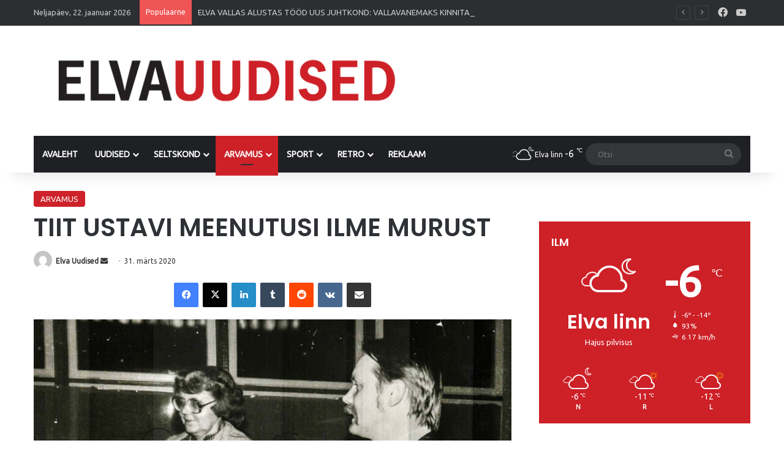

--- FILE ---
content_type: text/html; charset=UTF-8
request_url: https://elvauudised.ee/meenutusi-ilme-murust/
body_size: 33384
content:
<!DOCTYPE html>
<html dir="ltr" lang="et" prefix="og: https://ogp.me/ns#" class="" data-skin="light">
<head>
	<meta charset="UTF-8" />
	<link rel="profile" href="https://gmpg.org/xfn/11" />
	
<meta http-equiv='x-dns-prefetch-control' content='on'>
<link rel='dns-prefetch' href='//cdnjs.cloudflare.com' />
<link rel='dns-prefetch' href='//ajax.googleapis.com' />
<link rel='dns-prefetch' href='//fonts.googleapis.com' />
<link rel='dns-prefetch' href='//fonts.gstatic.com' />
<link rel='dns-prefetch' href='//s.gravatar.com' />
<link rel='dns-prefetch' href='//www.google-analytics.com' />
<link rel='preload' as='script' href='https://ajax.googleapis.com/ajax/libs/webfont/1/webfont.js'>

		<!-- All in One SEO 4.9.1.1 - aioseo.com -->
	<meta name="description" content="Minu esimesed mälestused Ilme Murust algavad juba aastast 1965, kui ma tulin õppima Elva Keskkooli. Õppealajuhataja oli tol ajal õpilaste silmis väga austusväärne ja lugupeetud inimene. Ja selline austus ning lugupidamine aegade jooksul ei kadunud. Ametist tulenevalt oli Ilme Muru tööalaselt nõudlik ja sihikindel. Õppetöö juhtimine oli peaaegu täielikult tema õlgadel ja seda erinevate direktorite" />
	<meta name="robots" content="max-image-preview:large" />
	<meta name="author" content="Elva Uudised"/>
	<link rel="canonical" href="https://elvauudised.ee/meenutusi-ilme-murust/" />
	<meta name="generator" content="All in One SEO (AIOSEO) 4.9.1.1" />
		<meta property="og:locale" content="et_EE" />
		<meta property="og:site_name" content="ELVA UUDISED - ELVA VALLA KÕIGE KIIREMAD UUDISED" />
		<meta property="og:type" content="article" />
		<meta property="og:title" content="TIIT USTAVI MEENUTUSI ILME MURUST - ELVA UUDISED" />
		<meta property="og:description" content="Minu esimesed mälestused Ilme Murust algavad juba aastast 1965, kui ma tulin õppima Elva Keskkooli. Õppealajuhataja oli tol ajal õpilaste silmis väga austusväärne ja lugupeetud inimene. Ja selline austus ning lugupidamine aegade jooksul ei kadunud. Ametist tulenevalt oli Ilme Muru tööalaselt nõudlik ja sihikindel. Õppetöö juhtimine oli peaaegu täielikult tema õlgadel ja seda erinevate direktorite" />
		<meta property="og:url" content="https://elvauudised.ee/meenutusi-ilme-murust/" />
		<meta property="article:published_time" content="2020-03-31T07:00:00+00:00" />
		<meta property="article:modified_time" content="2020-03-30T19:50:11+00:00" />
		<meta name="twitter:card" content="summary_large_image" />
		<meta name="twitter:title" content="TIIT USTAVI MEENUTUSI ILME MURUST - ELVA UUDISED" />
		<meta name="twitter:description" content="Minu esimesed mälestused Ilme Murust algavad juba aastast 1965, kui ma tulin õppima Elva Keskkooli. Õppealajuhataja oli tol ajal õpilaste silmis väga austusväärne ja lugupeetud inimene. Ja selline austus ning lugupidamine aegade jooksul ei kadunud. Ametist tulenevalt oli Ilme Muru tööalaselt nõudlik ja sihikindel. Õppetöö juhtimine oli peaaegu täielikult tema õlgadel ja seda erinevate direktorite" />
		<script type="application/ld+json" class="aioseo-schema">
			{"@context":"https:\/\/schema.org","@graph":[{"@type":"BlogPosting","@id":"https:\/\/elvauudised.ee\/meenutusi-ilme-murust\/#blogposting","name":"TIIT USTAVI MEENUTUSI ILME MURUST - ELVA UUDISED","headline":"TIIT USTAVI MEENUTUSI ILME MURUST","author":{"@id":"https:\/\/elvauudised.ee\/author\/elvauudised\/#author"},"publisher":{"@id":"https:\/\/elvauudised.ee\/#organization"},"image":{"@type":"ImageObject","url":"https:\/\/elvauudised.ee\/wp-content\/uploads\/2020\/03\/\u00d5petajate-p\u00e4ev-1978.jpg","width":1645,"height":1242,"caption":"\u00d5petajate p\u00e4ev 1978"},"datePublished":"2020-03-31T10:00:00+03:00","dateModified":"2020-03-30T22:50:11+03:00","inLanguage":"et","mainEntityOfPage":{"@id":"https:\/\/elvauudised.ee\/meenutusi-ilme-murust\/#webpage"},"isPartOf":{"@id":"https:\/\/elvauudised.ee\/meenutusi-ilme-murust\/#webpage"},"articleSection":"ARVAMUS, elvauudised"},{"@type":"BreadcrumbList","@id":"https:\/\/elvauudised.ee\/meenutusi-ilme-murust\/#breadcrumblist","itemListElement":[{"@type":"ListItem","@id":"https:\/\/elvauudised.ee#listItem","position":1,"name":"Home","item":"https:\/\/elvauudised.ee","nextItem":{"@type":"ListItem","@id":"https:\/\/elvauudised.ee\/category\/arvamus\/#listItem","name":"ARVAMUS"}},{"@type":"ListItem","@id":"https:\/\/elvauudised.ee\/category\/arvamus\/#listItem","position":2,"name":"ARVAMUS","item":"https:\/\/elvauudised.ee\/category\/arvamus\/","nextItem":{"@type":"ListItem","@id":"https:\/\/elvauudised.ee\/meenutusi-ilme-murust\/#listItem","name":"TIIT USTAVI MEENUTUSI ILME MURUST"},"previousItem":{"@type":"ListItem","@id":"https:\/\/elvauudised.ee#listItem","name":"Home"}},{"@type":"ListItem","@id":"https:\/\/elvauudised.ee\/meenutusi-ilme-murust\/#listItem","position":3,"name":"TIIT USTAVI MEENUTUSI ILME MURUST","previousItem":{"@type":"ListItem","@id":"https:\/\/elvauudised.ee\/category\/arvamus\/#listItem","name":"ARVAMUS"}}]},{"@type":"Organization","@id":"https:\/\/elvauudised.ee\/#organization","name":"ELVA UUDISED","description":"ELVA VALLA K\u00d5IGE KIIREMAD UUDISED","url":"https:\/\/elvauudised.ee\/"},{"@type":"Person","@id":"https:\/\/elvauudised.ee\/author\/elvauudised\/#author","url":"https:\/\/elvauudised.ee\/author\/elvauudised\/","name":"Elva Uudised","image":{"@type":"ImageObject","@id":"https:\/\/elvauudised.ee\/meenutusi-ilme-murust\/#authorImage","url":"https:\/\/secure.gravatar.com\/avatar\/b5ec68a93cee6eca36ae304094384801fb285905ca3599009c159b8624b418bf?s=96&d=mm&r=g","width":96,"height":96,"caption":"Elva Uudised"}},{"@type":"WebPage","@id":"https:\/\/elvauudised.ee\/meenutusi-ilme-murust\/#webpage","url":"https:\/\/elvauudised.ee\/meenutusi-ilme-murust\/","name":"TIIT USTAVI MEENUTUSI ILME MURUST - ELVA UUDISED","description":"Minu esimesed m\u00e4lestused Ilme Murust algavad juba aastast 1965, kui ma tulin \u00f5ppima Elva Keskkooli. \u00d5ppealajuhataja oli tol ajal \u00f5pilaste silmis v\u00e4ga austusv\u00e4\u00e4rne ja lugupeetud inimene. Ja selline austus ning lugupidamine aegade jooksul ei kadunud. Ametist tulenevalt oli Ilme Muru t\u00f6\u00f6alaselt n\u00f5udlik ja sihikindel. \u00d5ppet\u00f6\u00f6 juhtimine oli peaaegu t\u00e4ielikult tema \u00f5lgadel ja seda erinevate direktorite","inLanguage":"et","isPartOf":{"@id":"https:\/\/elvauudised.ee\/#website"},"breadcrumb":{"@id":"https:\/\/elvauudised.ee\/meenutusi-ilme-murust\/#breadcrumblist"},"author":{"@id":"https:\/\/elvauudised.ee\/author\/elvauudised\/#author"},"creator":{"@id":"https:\/\/elvauudised.ee\/author\/elvauudised\/#author"},"image":{"@type":"ImageObject","url":"https:\/\/elvauudised.ee\/wp-content\/uploads\/2020\/03\/\u00d5petajate-p\u00e4ev-1978.jpg","@id":"https:\/\/elvauudised.ee\/meenutusi-ilme-murust\/#mainImage","width":1645,"height":1242,"caption":"\u00d5petajate p\u00e4ev 1978"},"primaryImageOfPage":{"@id":"https:\/\/elvauudised.ee\/meenutusi-ilme-murust\/#mainImage"},"datePublished":"2020-03-31T10:00:00+03:00","dateModified":"2020-03-30T22:50:11+03:00"},{"@type":"WebSite","@id":"https:\/\/elvauudised.ee\/#website","url":"https:\/\/elvauudised.ee\/","name":"ELVA UUDISED","description":"ELVA VALLA K\u00d5IGE KIIREMAD UUDISED","inLanguage":"et","publisher":{"@id":"https:\/\/elvauudised.ee\/#organization"}}]}
		</script>
		<!-- All in One SEO -->


	<!-- This site is optimized with the Yoast SEO plugin v26.6 - https://yoast.com/wordpress/plugins/seo/ -->
	<title>TIIT USTAVI MEENUTUSI ILME MURUST - ELVA UUDISED</title>
	<link rel="canonical" href="https://elvauudised.ee/meenutusi-ilme-murust/" />
	<meta property="og:locale" content="et_EE" />
	<meta property="og:type" content="article" />
	<meta property="og:title" content="TIIT USTAVI MEENUTUSI ILME MURUST &#8211; ELVA UUDISED" />
	<meta property="og:description" content="Minu esimesed mälestused Ilme Murust algavad juba aastast 1965, kui ma tulin õppima Elva Keskkooli. Õppealajuhataja oli tol ajal õpilaste silmis väga austusväärne ja lugupeetud inimene. Ja selline austus ning lugupidamine aegade jooksul ei kadunud. 22. lennu lõpetamine (1970) Ametist tulenevalt oli Ilme Muru tööalaselt nõudlik ja sihikindel. Õppetöö juhtimine oli peaaegu täielikult tema õlgadel &hellip;" />
	<meta property="og:url" content="https://elvauudised.ee/meenutusi-ilme-murust/" />
	<meta property="og:site_name" content="ELVA UUDISED" />
	<meta property="article:publisher" content="https://www.facebook.com/elvauudised" />
	<meta property="article:published_time" content="2020-03-31T07:00:00+00:00" />
	<meta property="og:image" content="https://elvauudised.ee/wp-content/uploads/2020/03/Õpetajate-päev-1978.jpg" />
	<meta property="og:image:width" content="1645" />
	<meta property="og:image:height" content="1242" />
	<meta property="og:image:type" content="image/jpeg" />
	<meta name="author" content="Elva Uudised" />
	<meta name="twitter:card" content="summary_large_image" />
	<meta name="twitter:label1" content="Written by" />
	<meta name="twitter:data1" content="Elva Uudised" />
	<meta name="twitter:label2" content="Est. reading time" />
	<meta name="twitter:data2" content="1 minut" />
	<script type="application/ld+json" class="yoast-schema-graph">{"@context":"https://schema.org","@graph":[{"@type":"WebPage","@id":"https://elvauudised.ee/meenutusi-ilme-murust/","url":"https://elvauudised.ee/meenutusi-ilme-murust/","name":"TIIT USTAVI MEENUTUSI ILME MURUST &#8211; ELVA UUDISED","isPartOf":{"@id":"https://elvauudised.ee/#website"},"primaryImageOfPage":{"@id":"https://elvauudised.ee/meenutusi-ilme-murust/#primaryimage"},"image":{"@id":"https://elvauudised.ee/meenutusi-ilme-murust/#primaryimage"},"thumbnailUrl":"https://elvauudised.ee/wp-content/uploads/2020/03/Õpetajate-päev-1978.jpg","datePublished":"2020-03-31T07:00:00+00:00","author":{"@id":"https://elvauudised.ee/#/schema/person/13d464018a17ce9d0c895f34a1ba2122"},"breadcrumb":{"@id":"https://elvauudised.ee/meenutusi-ilme-murust/#breadcrumb"},"inLanguage":"et","potentialAction":[{"@type":"ReadAction","target":["https://elvauudised.ee/meenutusi-ilme-murust/"]}]},{"@type":"ImageObject","inLanguage":"et","@id":"https://elvauudised.ee/meenutusi-ilme-murust/#primaryimage","url":"https://elvauudised.ee/wp-content/uploads/2020/03/Õpetajate-päev-1978.jpg","contentUrl":"https://elvauudised.ee/wp-content/uploads/2020/03/Õpetajate-päev-1978.jpg","width":1645,"height":1242,"caption":"Õpetajate päev 1978"},{"@type":"BreadcrumbList","@id":"https://elvauudised.ee/meenutusi-ilme-murust/#breadcrumb","itemListElement":[{"@type":"ListItem","position":1,"name":"Home","item":"https://elvauudised.ee/"},{"@type":"ListItem","position":2,"name":"TIIT USTAVI MEENUTUSI ILME MURUST"}]},{"@type":"WebSite","@id":"https://elvauudised.ee/#website","url":"https://elvauudised.ee/","name":"ELVA UUDISED","description":"ELVA VALLA KÕIGE KIIREMAD UUDISED","potentialAction":[{"@type":"SearchAction","target":{"@type":"EntryPoint","urlTemplate":"https://elvauudised.ee/?s={search_term_string}"},"query-input":{"@type":"PropertyValueSpecification","valueRequired":true,"valueName":"search_term_string"}}],"inLanguage":"et"},{"@type":"Person","@id":"https://elvauudised.ee/#/schema/person/13d464018a17ce9d0c895f34a1ba2122","name":"Elva Uudised","image":{"@type":"ImageObject","inLanguage":"et","@id":"https://elvauudised.ee/#/schema/person/image/86cfd97ee701ba292c6b67fc70c46045","url":"https://secure.gravatar.com/avatar/b5ec68a93cee6eca36ae304094384801fb285905ca3599009c159b8624b418bf?s=96&d=mm&r=g","contentUrl":"https://secure.gravatar.com/avatar/b5ec68a93cee6eca36ae304094384801fb285905ca3599009c159b8624b418bf?s=96&d=mm&r=g","caption":"Elva Uudised"},"url":"https://elvauudised.ee/author/elvauudised/"}]}</script>
	<!-- / Yoast SEO plugin. -->


<link rel='dns-prefetch' href='//stats.wp.com' />
<link rel='dns-prefetch' href='//jetpack.wordpress.com' />
<link rel='dns-prefetch' href='//s0.wp.com' />
<link rel='dns-prefetch' href='//public-api.wordpress.com' />
<link rel='dns-prefetch' href='//0.gravatar.com' />
<link rel='dns-prefetch' href='//1.gravatar.com' />
<link rel='dns-prefetch' href='//2.gravatar.com' />
<link rel='dns-prefetch' href='//widgets.wp.com' />
<link rel="alternate" type="application/rss+xml" title="ELVA UUDISED &raquo; RSS" href="https://elvauudised.ee/feed/" />
<link rel="alternate" type="application/rss+xml" title="ELVA UUDISED &raquo; Kommentaaride RSS" href="https://elvauudised.ee/comments/feed/" />

		<style type="text/css">
			:root{				
			--tie-preset-gradient-1: linear-gradient(135deg, rgba(6, 147, 227, 1) 0%, rgb(155, 81, 224) 100%);
			--tie-preset-gradient-2: linear-gradient(135deg, rgb(122, 220, 180) 0%, rgb(0, 208, 130) 100%);
			--tie-preset-gradient-3: linear-gradient(135deg, rgba(252, 185, 0, 1) 0%, rgba(255, 105, 0, 1) 100%);
			--tie-preset-gradient-4: linear-gradient(135deg, rgba(255, 105, 0, 1) 0%, rgb(207, 46, 46) 100%);
			--tie-preset-gradient-5: linear-gradient(135deg, rgb(238, 238, 238) 0%, rgb(169, 184, 195) 100%);
			--tie-preset-gradient-6: linear-gradient(135deg, rgb(74, 234, 220) 0%, rgb(151, 120, 209) 20%, rgb(207, 42, 186) 40%, rgb(238, 44, 130) 60%, rgb(251, 105, 98) 80%, rgb(254, 248, 76) 100%);
			--tie-preset-gradient-7: linear-gradient(135deg, rgb(255, 206, 236) 0%, rgb(152, 150, 240) 100%);
			--tie-preset-gradient-8: linear-gradient(135deg, rgb(254, 205, 165) 0%, rgb(254, 45, 45) 50%, rgb(107, 0, 62) 100%);
			--tie-preset-gradient-9: linear-gradient(135deg, rgb(255, 203, 112) 0%, rgb(199, 81, 192) 50%, rgb(65, 88, 208) 100%);
			--tie-preset-gradient-10: linear-gradient(135deg, rgb(255, 245, 203) 0%, rgb(182, 227, 212) 50%, rgb(51, 167, 181) 100%);
			--tie-preset-gradient-11: linear-gradient(135deg, rgb(202, 248, 128) 0%, rgb(113, 206, 126) 100%);
			--tie-preset-gradient-12: linear-gradient(135deg, rgb(2, 3, 129) 0%, rgb(40, 116, 252) 100%);
			--tie-preset-gradient-13: linear-gradient(135deg, #4D34FA, #ad34fa);
			--tie-preset-gradient-14: linear-gradient(135deg, #0057FF, #31B5FF);
			--tie-preset-gradient-15: linear-gradient(135deg, #FF007A, #FF81BD);
			--tie-preset-gradient-16: linear-gradient(135deg, #14111E, #4B4462);
			--tie-preset-gradient-17: linear-gradient(135deg, #F32758, #FFC581);

			
					--main-nav-background: #1f2024;
					--main-nav-secondry-background: rgba(0,0,0,0.2);
					--main-nav-primary-color: #0088ff;
					--main-nav-contrast-primary-color: #FFFFFF;
					--main-nav-text-color: #FFFFFF;
					--main-nav-secondry-text-color: rgba(225,255,255,0.5);
					--main-nav-main-border-color: rgba(255,255,255,0.07);
					--main-nav-secondry-border-color: rgba(255,255,255,0.04);
				
			}
		</style>
	<link rel="alternate" title="oEmbed (JSON)" type="application/json+oembed" href="https://elvauudised.ee/wp-json/oembed/1.0/embed?url=https%3A%2F%2Felvauudised.ee%2Fmeenutusi-ilme-murust%2F" />
<link rel="alternate" title="oEmbed (XML)" type="text/xml+oembed" href="https://elvauudised.ee/wp-json/oembed/1.0/embed?url=https%3A%2F%2Felvauudised.ee%2Fmeenutusi-ilme-murust%2F&#038;format=xml" />
<meta name="viewport" content="width=device-width, initial-scale=1.0" />		<!-- This site uses the Google Analytics by ExactMetrics plugin v8.11.1 - Using Analytics tracking - https://www.exactmetrics.com/ -->
							<script src="//www.googletagmanager.com/gtag/js?id=G-W2CRV2BY44"  data-cfasync="false" data-wpfc-render="false" type="text/javascript" async></script>
			<script data-cfasync="false" data-wpfc-render="false" type="text/javascript">
				var em_version = '8.11.1';
				var em_track_user = true;
				var em_no_track_reason = '';
								var ExactMetricsDefaultLocations = {"page_location":"https:\/\/elvauudised.ee\/meenutusi-ilme-murust\/"};
								if ( typeof ExactMetricsPrivacyGuardFilter === 'function' ) {
					var ExactMetricsLocations = (typeof ExactMetricsExcludeQuery === 'object') ? ExactMetricsPrivacyGuardFilter( ExactMetricsExcludeQuery ) : ExactMetricsPrivacyGuardFilter( ExactMetricsDefaultLocations );
				} else {
					var ExactMetricsLocations = (typeof ExactMetricsExcludeQuery === 'object') ? ExactMetricsExcludeQuery : ExactMetricsDefaultLocations;
				}

								var disableStrs = [
										'ga-disable-G-W2CRV2BY44',
									];

				/* Function to detect opted out users */
				function __gtagTrackerIsOptedOut() {
					for (var index = 0; index < disableStrs.length; index++) {
						if (document.cookie.indexOf(disableStrs[index] + '=true') > -1) {
							return true;
						}
					}

					return false;
				}

				/* Disable tracking if the opt-out cookie exists. */
				if (__gtagTrackerIsOptedOut()) {
					for (var index = 0; index < disableStrs.length; index++) {
						window[disableStrs[index]] = true;
					}
				}

				/* Opt-out function */
				function __gtagTrackerOptout() {
					for (var index = 0; index < disableStrs.length; index++) {
						document.cookie = disableStrs[index] + '=true; expires=Thu, 31 Dec 2099 23:59:59 UTC; path=/';
						window[disableStrs[index]] = true;
					}
				}

				if ('undefined' === typeof gaOptout) {
					function gaOptout() {
						__gtagTrackerOptout();
					}
				}
								window.dataLayer = window.dataLayer || [];

				window.ExactMetricsDualTracker = {
					helpers: {},
					trackers: {},
				};
				if (em_track_user) {
					function __gtagDataLayer() {
						dataLayer.push(arguments);
					}

					function __gtagTracker(type, name, parameters) {
						if (!parameters) {
							parameters = {};
						}

						if (parameters.send_to) {
							__gtagDataLayer.apply(null, arguments);
							return;
						}

						if (type === 'event') {
														parameters.send_to = exactmetrics_frontend.v4_id;
							var hookName = name;
							if (typeof parameters['event_category'] !== 'undefined') {
								hookName = parameters['event_category'] + ':' + name;
							}

							if (typeof ExactMetricsDualTracker.trackers[hookName] !== 'undefined') {
								ExactMetricsDualTracker.trackers[hookName](parameters);
							} else {
								__gtagDataLayer('event', name, parameters);
							}
							
						} else {
							__gtagDataLayer.apply(null, arguments);
						}
					}

					__gtagTracker('js', new Date());
					__gtagTracker('set', {
						'developer_id.dNDMyYj': true,
											});
					if ( ExactMetricsLocations.page_location ) {
						__gtagTracker('set', ExactMetricsLocations);
					}
										__gtagTracker('config', 'G-W2CRV2BY44', {"forceSSL":"true","link_attribution":"true"} );
										window.gtag = __gtagTracker;										(function () {
						/* https://developers.google.com/analytics/devguides/collection/analyticsjs/ */
						/* ga and __gaTracker compatibility shim. */
						var noopfn = function () {
							return null;
						};
						var newtracker = function () {
							return new Tracker();
						};
						var Tracker = function () {
							return null;
						};
						var p = Tracker.prototype;
						p.get = noopfn;
						p.set = noopfn;
						p.send = function () {
							var args = Array.prototype.slice.call(arguments);
							args.unshift('send');
							__gaTracker.apply(null, args);
						};
						var __gaTracker = function () {
							var len = arguments.length;
							if (len === 0) {
								return;
							}
							var f = arguments[len - 1];
							if (typeof f !== 'object' || f === null || typeof f.hitCallback !== 'function') {
								if ('send' === arguments[0]) {
									var hitConverted, hitObject = false, action;
									if ('event' === arguments[1]) {
										if ('undefined' !== typeof arguments[3]) {
											hitObject = {
												'eventAction': arguments[3],
												'eventCategory': arguments[2],
												'eventLabel': arguments[4],
												'value': arguments[5] ? arguments[5] : 1,
											}
										}
									}
									if ('pageview' === arguments[1]) {
										if ('undefined' !== typeof arguments[2]) {
											hitObject = {
												'eventAction': 'page_view',
												'page_path': arguments[2],
											}
										}
									}
									if (typeof arguments[2] === 'object') {
										hitObject = arguments[2];
									}
									if (typeof arguments[5] === 'object') {
										Object.assign(hitObject, arguments[5]);
									}
									if ('undefined' !== typeof arguments[1].hitType) {
										hitObject = arguments[1];
										if ('pageview' === hitObject.hitType) {
											hitObject.eventAction = 'page_view';
										}
									}
									if (hitObject) {
										action = 'timing' === arguments[1].hitType ? 'timing_complete' : hitObject.eventAction;
										hitConverted = mapArgs(hitObject);
										__gtagTracker('event', action, hitConverted);
									}
								}
								return;
							}

							function mapArgs(args) {
								var arg, hit = {};
								var gaMap = {
									'eventCategory': 'event_category',
									'eventAction': 'event_action',
									'eventLabel': 'event_label',
									'eventValue': 'event_value',
									'nonInteraction': 'non_interaction',
									'timingCategory': 'event_category',
									'timingVar': 'name',
									'timingValue': 'value',
									'timingLabel': 'event_label',
									'page': 'page_path',
									'location': 'page_location',
									'title': 'page_title',
									'referrer' : 'page_referrer',
								};
								for (arg in args) {
																		if (!(!args.hasOwnProperty(arg) || !gaMap.hasOwnProperty(arg))) {
										hit[gaMap[arg]] = args[arg];
									} else {
										hit[arg] = args[arg];
									}
								}
								return hit;
							}

							try {
								f.hitCallback();
							} catch (ex) {
							}
						};
						__gaTracker.create = newtracker;
						__gaTracker.getByName = newtracker;
						__gaTracker.getAll = function () {
							return [];
						};
						__gaTracker.remove = noopfn;
						__gaTracker.loaded = true;
						window['__gaTracker'] = __gaTracker;
					})();
									} else {
										console.log("");
					(function () {
						function __gtagTracker() {
							return null;
						}

						window['__gtagTracker'] = __gtagTracker;
						window['gtag'] = __gtagTracker;
					})();
									}
			</script>
							<!-- / Google Analytics by ExactMetrics -->
		<style id='wp-img-auto-sizes-contain-inline-css' type='text/css'>
img:is([sizes=auto i],[sizes^="auto," i]){contain-intrinsic-size:3000px 1500px}
/*# sourceURL=wp-img-auto-sizes-contain-inline-css */
</style>

<link crossorigin="anonymous" rel='stylesheet' id='twb-open-sans-css' href='https://fonts.googleapis.com/css?family=Open+Sans%3A300%2C400%2C500%2C600%2C700%2C800&#038;display=swap&#038;ver=6.9' type='text/css' media='all' />
<link rel='stylesheet' id='twbbwg-global-css' href='https://elvauudised.ee/wp-content/plugins/photo-gallery/booster/assets/css/global.css?ver=1.0.0' type='text/css' media='all' />
<style id='wp-emoji-styles-inline-css' type='text/css'>

	img.wp-smiley, img.emoji {
		display: inline !important;
		border: none !important;
		box-shadow: none !important;
		height: 1em !important;
		width: 1em !important;
		margin: 0 0.07em !important;
		vertical-align: -0.1em !important;
		background: none !important;
		padding: 0 !important;
	}
/*# sourceURL=wp-emoji-styles-inline-css */
</style>
<link rel='stylesheet' id='wp-block-library-css' href='https://elvauudised.ee/wp-includes/css/dist/block-library/style.min.css?ver=6.9' type='text/css' media='all' />
<style id='global-styles-inline-css' type='text/css'>
:root{--wp--preset--aspect-ratio--square: 1;--wp--preset--aspect-ratio--4-3: 4/3;--wp--preset--aspect-ratio--3-4: 3/4;--wp--preset--aspect-ratio--3-2: 3/2;--wp--preset--aspect-ratio--2-3: 2/3;--wp--preset--aspect-ratio--16-9: 16/9;--wp--preset--aspect-ratio--9-16: 9/16;--wp--preset--color--black: #000000;--wp--preset--color--cyan-bluish-gray: #abb8c3;--wp--preset--color--white: #ffffff;--wp--preset--color--pale-pink: #f78da7;--wp--preset--color--vivid-red: #cf2e2e;--wp--preset--color--luminous-vivid-orange: #ff6900;--wp--preset--color--luminous-vivid-amber: #fcb900;--wp--preset--color--light-green-cyan: #7bdcb5;--wp--preset--color--vivid-green-cyan: #00d084;--wp--preset--color--pale-cyan-blue: #8ed1fc;--wp--preset--color--vivid-cyan-blue: #0693e3;--wp--preset--color--vivid-purple: #9b51e0;--wp--preset--color--global-color: #cd2027;--wp--preset--gradient--vivid-cyan-blue-to-vivid-purple: linear-gradient(135deg,rgb(6,147,227) 0%,rgb(155,81,224) 100%);--wp--preset--gradient--light-green-cyan-to-vivid-green-cyan: linear-gradient(135deg,rgb(122,220,180) 0%,rgb(0,208,130) 100%);--wp--preset--gradient--luminous-vivid-amber-to-luminous-vivid-orange: linear-gradient(135deg,rgb(252,185,0) 0%,rgb(255,105,0) 100%);--wp--preset--gradient--luminous-vivid-orange-to-vivid-red: linear-gradient(135deg,rgb(255,105,0) 0%,rgb(207,46,46) 100%);--wp--preset--gradient--very-light-gray-to-cyan-bluish-gray: linear-gradient(135deg,rgb(238,238,238) 0%,rgb(169,184,195) 100%);--wp--preset--gradient--cool-to-warm-spectrum: linear-gradient(135deg,rgb(74,234,220) 0%,rgb(151,120,209) 20%,rgb(207,42,186) 40%,rgb(238,44,130) 60%,rgb(251,105,98) 80%,rgb(254,248,76) 100%);--wp--preset--gradient--blush-light-purple: linear-gradient(135deg,rgb(255,206,236) 0%,rgb(152,150,240) 100%);--wp--preset--gradient--blush-bordeaux: linear-gradient(135deg,rgb(254,205,165) 0%,rgb(254,45,45) 50%,rgb(107,0,62) 100%);--wp--preset--gradient--luminous-dusk: linear-gradient(135deg,rgb(255,203,112) 0%,rgb(199,81,192) 50%,rgb(65,88,208) 100%);--wp--preset--gradient--pale-ocean: linear-gradient(135deg,rgb(255,245,203) 0%,rgb(182,227,212) 50%,rgb(51,167,181) 100%);--wp--preset--gradient--electric-grass: linear-gradient(135deg,rgb(202,248,128) 0%,rgb(113,206,126) 100%);--wp--preset--gradient--midnight: linear-gradient(135deg,rgb(2,3,129) 0%,rgb(40,116,252) 100%);--wp--preset--font-size--small: 13px;--wp--preset--font-size--medium: 20px;--wp--preset--font-size--large: 36px;--wp--preset--font-size--x-large: 42px;--wp--preset--spacing--20: 0.44rem;--wp--preset--spacing--30: 0.67rem;--wp--preset--spacing--40: 1rem;--wp--preset--spacing--50: 1.5rem;--wp--preset--spacing--60: 2.25rem;--wp--preset--spacing--70: 3.38rem;--wp--preset--spacing--80: 5.06rem;--wp--preset--shadow--natural: 6px 6px 9px rgba(0, 0, 0, 0.2);--wp--preset--shadow--deep: 12px 12px 50px rgba(0, 0, 0, 0.4);--wp--preset--shadow--sharp: 6px 6px 0px rgba(0, 0, 0, 0.2);--wp--preset--shadow--outlined: 6px 6px 0px -3px rgb(255, 255, 255), 6px 6px rgb(0, 0, 0);--wp--preset--shadow--crisp: 6px 6px 0px rgb(0, 0, 0);}:where(.is-layout-flex){gap: 0.5em;}:where(.is-layout-grid){gap: 0.5em;}body .is-layout-flex{display: flex;}.is-layout-flex{flex-wrap: wrap;align-items: center;}.is-layout-flex > :is(*, div){margin: 0;}body .is-layout-grid{display: grid;}.is-layout-grid > :is(*, div){margin: 0;}:where(.wp-block-columns.is-layout-flex){gap: 2em;}:where(.wp-block-columns.is-layout-grid){gap: 2em;}:where(.wp-block-post-template.is-layout-flex){gap: 1.25em;}:where(.wp-block-post-template.is-layout-grid){gap: 1.25em;}.has-black-color{color: var(--wp--preset--color--black) !important;}.has-cyan-bluish-gray-color{color: var(--wp--preset--color--cyan-bluish-gray) !important;}.has-white-color{color: var(--wp--preset--color--white) !important;}.has-pale-pink-color{color: var(--wp--preset--color--pale-pink) !important;}.has-vivid-red-color{color: var(--wp--preset--color--vivid-red) !important;}.has-luminous-vivid-orange-color{color: var(--wp--preset--color--luminous-vivid-orange) !important;}.has-luminous-vivid-amber-color{color: var(--wp--preset--color--luminous-vivid-amber) !important;}.has-light-green-cyan-color{color: var(--wp--preset--color--light-green-cyan) !important;}.has-vivid-green-cyan-color{color: var(--wp--preset--color--vivid-green-cyan) !important;}.has-pale-cyan-blue-color{color: var(--wp--preset--color--pale-cyan-blue) !important;}.has-vivid-cyan-blue-color{color: var(--wp--preset--color--vivid-cyan-blue) !important;}.has-vivid-purple-color{color: var(--wp--preset--color--vivid-purple) !important;}.has-black-background-color{background-color: var(--wp--preset--color--black) !important;}.has-cyan-bluish-gray-background-color{background-color: var(--wp--preset--color--cyan-bluish-gray) !important;}.has-white-background-color{background-color: var(--wp--preset--color--white) !important;}.has-pale-pink-background-color{background-color: var(--wp--preset--color--pale-pink) !important;}.has-vivid-red-background-color{background-color: var(--wp--preset--color--vivid-red) !important;}.has-luminous-vivid-orange-background-color{background-color: var(--wp--preset--color--luminous-vivid-orange) !important;}.has-luminous-vivid-amber-background-color{background-color: var(--wp--preset--color--luminous-vivid-amber) !important;}.has-light-green-cyan-background-color{background-color: var(--wp--preset--color--light-green-cyan) !important;}.has-vivid-green-cyan-background-color{background-color: var(--wp--preset--color--vivid-green-cyan) !important;}.has-pale-cyan-blue-background-color{background-color: var(--wp--preset--color--pale-cyan-blue) !important;}.has-vivid-cyan-blue-background-color{background-color: var(--wp--preset--color--vivid-cyan-blue) !important;}.has-vivid-purple-background-color{background-color: var(--wp--preset--color--vivid-purple) !important;}.has-black-border-color{border-color: var(--wp--preset--color--black) !important;}.has-cyan-bluish-gray-border-color{border-color: var(--wp--preset--color--cyan-bluish-gray) !important;}.has-white-border-color{border-color: var(--wp--preset--color--white) !important;}.has-pale-pink-border-color{border-color: var(--wp--preset--color--pale-pink) !important;}.has-vivid-red-border-color{border-color: var(--wp--preset--color--vivid-red) !important;}.has-luminous-vivid-orange-border-color{border-color: var(--wp--preset--color--luminous-vivid-orange) !important;}.has-luminous-vivid-amber-border-color{border-color: var(--wp--preset--color--luminous-vivid-amber) !important;}.has-light-green-cyan-border-color{border-color: var(--wp--preset--color--light-green-cyan) !important;}.has-vivid-green-cyan-border-color{border-color: var(--wp--preset--color--vivid-green-cyan) !important;}.has-pale-cyan-blue-border-color{border-color: var(--wp--preset--color--pale-cyan-blue) !important;}.has-vivid-cyan-blue-border-color{border-color: var(--wp--preset--color--vivid-cyan-blue) !important;}.has-vivid-purple-border-color{border-color: var(--wp--preset--color--vivid-purple) !important;}.has-vivid-cyan-blue-to-vivid-purple-gradient-background{background: var(--wp--preset--gradient--vivid-cyan-blue-to-vivid-purple) !important;}.has-light-green-cyan-to-vivid-green-cyan-gradient-background{background: var(--wp--preset--gradient--light-green-cyan-to-vivid-green-cyan) !important;}.has-luminous-vivid-amber-to-luminous-vivid-orange-gradient-background{background: var(--wp--preset--gradient--luminous-vivid-amber-to-luminous-vivid-orange) !important;}.has-luminous-vivid-orange-to-vivid-red-gradient-background{background: var(--wp--preset--gradient--luminous-vivid-orange-to-vivid-red) !important;}.has-very-light-gray-to-cyan-bluish-gray-gradient-background{background: var(--wp--preset--gradient--very-light-gray-to-cyan-bluish-gray) !important;}.has-cool-to-warm-spectrum-gradient-background{background: var(--wp--preset--gradient--cool-to-warm-spectrum) !important;}.has-blush-light-purple-gradient-background{background: var(--wp--preset--gradient--blush-light-purple) !important;}.has-blush-bordeaux-gradient-background{background: var(--wp--preset--gradient--blush-bordeaux) !important;}.has-luminous-dusk-gradient-background{background: var(--wp--preset--gradient--luminous-dusk) !important;}.has-pale-ocean-gradient-background{background: var(--wp--preset--gradient--pale-ocean) !important;}.has-electric-grass-gradient-background{background: var(--wp--preset--gradient--electric-grass) !important;}.has-midnight-gradient-background{background: var(--wp--preset--gradient--midnight) !important;}.has-small-font-size{font-size: var(--wp--preset--font-size--small) !important;}.has-medium-font-size{font-size: var(--wp--preset--font-size--medium) !important;}.has-large-font-size{font-size: var(--wp--preset--font-size--large) !important;}.has-x-large-font-size{font-size: var(--wp--preset--font-size--x-large) !important;}
/*# sourceURL=global-styles-inline-css */
</style>

<style id='classic-theme-styles-inline-css' type='text/css'>
/*! This file is auto-generated */
.wp-block-button__link{color:#fff;background-color:#32373c;border-radius:9999px;box-shadow:none;text-decoration:none;padding:calc(.667em + 2px) calc(1.333em + 2px);font-size:1.125em}.wp-block-file__button{background:#32373c;color:#fff;text-decoration:none}
/*# sourceURL=/wp-includes/css/classic-themes.min.css */
</style>
<link rel='stylesheet' id='baguettebox-css-css' href='https://elvauudised.ee/wp-content/plugins/gallery-block-lightbox/dist/baguetteBox.min.css?ver=1.12.0' type='text/css' media='all' />
<link rel='stylesheet' id='bwg_fonts-css' href='https://elvauudised.ee/wp-content/plugins/photo-gallery/css/bwg-fonts/fonts.css?ver=0.0.1' type='text/css' media='all' />
<link rel='stylesheet' id='sumoselect-css' href='https://elvauudised.ee/wp-content/plugins/photo-gallery/css/sumoselect.min.css?ver=3.4.6' type='text/css' media='all' />
<link rel='stylesheet' id='mCustomScrollbar-css' href='https://elvauudised.ee/wp-content/plugins/photo-gallery/css/jquery.mCustomScrollbar.min.css?ver=3.1.5' type='text/css' media='all' />
<link crossorigin="anonymous" rel='stylesheet' id='bwg_googlefonts-css' href='https://fonts.googleapis.com/css?family=Ubuntu&#038;subset=greek,latin,greek-ext,vietnamese,cyrillic-ext,latin-ext,cyrillic' type='text/css' media='all' />
<link rel='stylesheet' id='bwg_frontend-css' href='https://elvauudised.ee/wp-content/plugins/photo-gallery/css/styles.min.css?ver=1.8.35' type='text/css' media='all' />
<link rel='stylesheet' id='tie-css-base-css' href='https://elvauudised.ee/wp-content/themes/jannah/assets/css/base.min.css?ver=7.6.3' type='text/css' media='all' />
<link rel='stylesheet' id='tie-css-styles-css' href='https://elvauudised.ee/wp-content/themes/jannah/assets/css/style.min.css?ver=7.6.3' type='text/css' media='all' />
<link rel='stylesheet' id='tie-css-widgets-css' href='https://elvauudised.ee/wp-content/themes/jannah/assets/css/widgets.min.css?ver=7.6.3' type='text/css' media='all' />
<link rel='stylesheet' id='tie-css-helpers-css' href='https://elvauudised.ee/wp-content/themes/jannah/assets/css/helpers.min.css?ver=7.6.3' type='text/css' media='all' />
<link rel='stylesheet' id='tie-fontawesome5-css' href='https://elvauudised.ee/wp-content/themes/jannah/assets/css/fontawesome.css?ver=7.6.3' type='text/css' media='all' />
<link rel='stylesheet' id='tie-css-ilightbox-css' href='https://elvauudised.ee/wp-content/themes/jannah/assets/ilightbox/dark-skin/skin.css?ver=7.6.3' type='text/css' media='all' />
<link rel='stylesheet' id='tie-css-shortcodes-css' href='https://elvauudised.ee/wp-content/themes/jannah/assets/css/plugins/shortcodes.min.css?ver=7.6.3' type='text/css' media='all' />
<link rel='stylesheet' id='tie-css-single-css' href='https://elvauudised.ee/wp-content/themes/jannah/assets/css/single.min.css?ver=7.6.3' type='text/css' media='all' />
<link rel='stylesheet' id='tie-css-print-css' href='https://elvauudised.ee/wp-content/themes/jannah/assets/css/print.css?ver=7.6.3' type='text/css' media='print' />
<link rel='stylesheet' id='taqyeem-styles-css' href='https://elvauudised.ee/wp-content/themes/jannah/assets/css/plugins/taqyeem.min.css?ver=7.6.3' type='text/css' media='all' />
<style id='taqyeem-styles-inline-css' type='text/css'>
.wf-active .logo-text,.wf-active h1,.wf-active h2,.wf-active h3,.wf-active h4,.wf-active h5,.wf-active h6,.wf-active .the-subtitle{font-family: 'Poppins';}#main-nav .main-menu > ul > li > a{text-transform: uppercase;}#tie-body{background-color: #ffffff;background-image: -webkit-linear-gradient(45deg,#ffffff,#ffffff);background-image: linear-gradient(45deg,#ffffff,#ffffff);}:root:root{--brand-color: #cd2027;--dark-brand-color: #9b0000;--bright-color: #FFFFFF;--base-color: #2c2f34;}#reading-position-indicator{box-shadow: 0 0 10px rgba( 205,32,39,0.7);}:root:root{--brand-color: #cd2027;--dark-brand-color: #9b0000;--bright-color: #FFFFFF;--base-color: #2c2f34;}#reading-position-indicator{box-shadow: 0 0 10px rgba( 205,32,39,0.7);}#header-notification-bar{background: var( --tie-preset-gradient-13 );}#header-notification-bar{--tie-buttons-color: #FFFFFF;--tie-buttons-border-color: #FFFFFF;--tie-buttons-hover-color: #e1e1e1;--tie-buttons-hover-text: #000000;}#header-notification-bar{--tie-buttons-text: #000000;}#tie-popup-adblock .container-wrapper{background-color: #cd2027 !important;color: #FFFFFF;}#tie-popup-adblock .container-wrapper .tie-btn-close:before{color: #FFFFFF;}.tie-cat-2,.tie-cat-item-2 > span{background-color:#e67e22 !important;color:#FFFFFF !important;}.tie-cat-2:after{border-top-color:#e67e22 !important;}.tie-cat-2:hover{background-color:#c86004 !important;}.tie-cat-2:hover:after{border-top-color:#c86004 !important;}.tie-cat-12,.tie-cat-item-12 > span{background-color:#2ecc71 !important;color:#FFFFFF !important;}.tie-cat-12:after{border-top-color:#2ecc71 !important;}.tie-cat-12:hover{background-color:#10ae53 !important;}.tie-cat-12:hover:after{border-top-color:#10ae53 !important;}.tie-cat-16,.tie-cat-item-16 > span{background-color:#9b59b6 !important;color:#FFFFFF !important;}.tie-cat-16:after{border-top-color:#9b59b6 !important;}.tie-cat-16:hover{background-color:#7d3b98 !important;}.tie-cat-16:hover:after{border-top-color:#7d3b98 !important;}.tie-cat-17,.tie-cat-item-17 > span{background-color:#34495e !important;color:#FFFFFF !important;}.tie-cat-17:after{border-top-color:#34495e !important;}.tie-cat-17:hover{background-color:#162b40 !important;}.tie-cat-17:hover:after{border-top-color:#162b40 !important;}.tie-cat-18,.tie-cat-item-18 > span{background-color:#795548 !important;color:#FFFFFF !important;}.tie-cat-18:after{border-top-color:#795548 !important;}.tie-cat-18:hover{background-color:#5b372a !important;}.tie-cat-18:hover:after{border-top-color:#5b372a !important;}.tie-cat-19,.tie-cat-item-19 > span{background-color:#4CAF50 !important;color:#FFFFFF !important;}.tie-cat-19:after{border-top-color:#4CAF50 !important;}.tie-cat-19:hover{background-color:#2e9132 !important;}.tie-cat-19:hover:after{border-top-color:#2e9132 !important;}.weather-desc { text-transform: none;}
/*# sourceURL=taqyeem-styles-inline-css */
</style>
<link rel='stylesheet' id='wp-block-paragraph-css' href='https://elvauudised.ee/wp-includes/blocks/paragraph/style.min.css?ver=6.9' type='text/css' media='all' />
<link rel='stylesheet' id='wp-block-image-css' href='https://elvauudised.ee/wp-includes/blocks/image/style.min.css?ver=6.9' type='text/css' media='all' />
<link rel='stylesheet' id='wp-block-image-theme-css' href='https://elvauudised.ee/wp-includes/blocks/image/theme.min.css?ver=6.9' type='text/css' media='all' />
<script type="text/javascript" src="https://elvauudised.ee/wp-includes/js/jquery/jquery.min.js?ver=3.7.1" id="jquery-core-js"></script>
<script type="text/javascript" src="https://elvauudised.ee/wp-includes/js/jquery/jquery-migrate.min.js?ver=3.4.1" id="jquery-migrate-js"></script>
<script type="text/javascript" src="https://elvauudised.ee/wp-content/plugins/photo-gallery/booster/assets/js/circle-progress.js?ver=1.2.2" id="twbbwg-circle-js"></script>
<script type="text/javascript" id="twbbwg-global-js-extra">
/* <![CDATA[ */
var twb = {"nonce":"6dfc8ed9e1","ajax_url":"https://elvauudised.ee/wp-admin/admin-ajax.php","plugin_url":"https://elvauudised.ee/wp-content/plugins/photo-gallery/booster","href":"https://elvauudised.ee/wp-admin/admin.php?page=twbbwg_photo-gallery"};
var twb = {"nonce":"6dfc8ed9e1","ajax_url":"https://elvauudised.ee/wp-admin/admin-ajax.php","plugin_url":"https://elvauudised.ee/wp-content/plugins/photo-gallery/booster","href":"https://elvauudised.ee/wp-admin/admin.php?page=twbbwg_photo-gallery"};
//# sourceURL=twbbwg-global-js-extra
/* ]]> */
</script>
<script type="text/javascript" src="https://elvauudised.ee/wp-content/plugins/photo-gallery/booster/assets/js/global.js?ver=1.0.0" id="twbbwg-global-js"></script>
<script type="text/javascript" src="https://elvauudised.ee/wp-content/plugins/google-analytics-dashboard-for-wp/assets/js/frontend-gtag.min.js?ver=8.11.1" id="exactmetrics-frontend-script-js" async="async" data-wp-strategy="async"></script>
<script data-cfasync="false" data-wpfc-render="false" type="text/javascript" id='exactmetrics-frontend-script-js-extra'>/* <![CDATA[ */
var exactmetrics_frontend = {"js_events_tracking":"true","download_extensions":"doc,pdf,ppt,zip,xls,docx,pptx,xlsx,jpg,gif,png","inbound_paths":"[{\"path\":\"\\\/go\\\/\",\"label\":\"affiliate\"},{\"path\":\"\\\/recommend\\\/\",\"label\":\"affiliate\"}]","home_url":"https:\/\/elvauudised.ee","hash_tracking":"false","v4_id":"G-W2CRV2BY44"};/* ]]> */
</script>
<script type="text/javascript" src="https://elvauudised.ee/wp-content/plugins/photo-gallery/js/jquery.sumoselect.min.js?ver=3.4.6" id="sumoselect-js"></script>
<script type="text/javascript" src="https://elvauudised.ee/wp-content/plugins/photo-gallery/js/tocca.min.js?ver=2.0.9" id="bwg_mobile-js"></script>
<script type="text/javascript" src="https://elvauudised.ee/wp-content/plugins/photo-gallery/js/jquery.mCustomScrollbar.concat.min.js?ver=3.1.5" id="mCustomScrollbar-js"></script>
<script type="text/javascript" src="https://elvauudised.ee/wp-content/plugins/photo-gallery/js/jquery.fullscreen.min.js?ver=0.6.0" id="jquery-fullscreen-js"></script>
<script type="text/javascript" id="bwg_frontend-js-extra">
/* <![CDATA[ */
var bwg_objectsL10n = {"bwg_field_required":"field is required.","bwg_mail_validation":"This is not a valid email address.","bwg_search_result":"There are no images matching your search.","bwg_select_tag":"Select Tag","bwg_order_by":"Order By","bwg_search":"Search","bwg_show_ecommerce":"Show Ecommerce","bwg_hide_ecommerce":"Hide Ecommerce","bwg_show_comments":"Show Comments","bwg_hide_comments":"Hide Comments","bwg_restore":"Restore","bwg_maximize":"Maximize","bwg_fullscreen":"Fullscreen","bwg_exit_fullscreen":"Exit Fullscreen","bwg_search_tag":"SEARCH...","bwg_tag_no_match":"No tags found","bwg_all_tags_selected":"All tags selected","bwg_tags_selected":"tags selected","play":"Play","pause":"Pause","is_pro":"","bwg_play":"Play","bwg_pause":"Pause","bwg_hide_info":"Hide info","bwg_show_info":"Show info","bwg_hide_rating":"Hide rating","bwg_show_rating":"Show rating","ok":"Ok","cancel":"Cancel","select_all":"Select all","lazy_load":"0","lazy_loader":"https://elvauudised.ee/wp-content/plugins/photo-gallery/images/ajax_loader.png","front_ajax":"0","bwg_tag_see_all":"see all tags","bwg_tag_see_less":"see less tags"};
//# sourceURL=bwg_frontend-js-extra
/* ]]> */
</script>
<script type="text/javascript" src="https://elvauudised.ee/wp-content/plugins/photo-gallery/js/scripts.min.js?ver=1.8.35" id="bwg_frontend-js"></script>
<link rel="https://api.w.org/" href="https://elvauudised.ee/wp-json/" /><link rel="alternate" title="JSON" type="application/json" href="https://elvauudised.ee/wp-json/wp/v2/posts/650" /><link rel="EditURI" type="application/rsd+xml" title="RSD" href="https://elvauudised.ee/xmlrpc.php?rsd" />
<meta name="generator" content="WordPress 6.9" />
<link rel='shortlink' href='https://elvauudised.ee/?p=650' />

<!-- This site is using AdRotate v5.17.1 to display their advertisements - https://ajdg.solutions/ -->
<!-- AdRotate CSS -->
<style type="text/css" media="screen">
	.g { margin:0px; padding:0px; overflow:hidden; line-height:1; zoom:1; }
	.g img { height:auto; }
	.g-col { position:relative; float:left; }
	.g-col:first-child { margin-left: 0; }
	.g-col:last-child { margin-right: 0; }
	@media only screen and (max-width: 480px) {
		.g-col, .g-dyn, .g-single { width:100%; margin-left:0; margin-right:0; }
	}
</style>
<!-- /AdRotate CSS -->

<script type='text/javascript'>
/* <![CDATA[ */
var taqyeem = {"ajaxurl":"https://elvauudised.ee/wp-admin/admin-ajax.php" , "your_rating":"Your Rating:"};
/* ]]> */
</script>

	<style>img#wpstats{display:none}</style>
		<meta http-equiv="X-UA-Compatible" content="IE=edge">
<!-- There is no amphtml version available for this URL. --><link rel="icon" href="https://elvauudised.ee/wp-content/uploads/2020/03/cropped-EU_FAVICON-01-32x32.png" sizes="32x32" />
<link rel="icon" href="https://elvauudised.ee/wp-content/uploads/2020/03/cropped-EU_FAVICON-01-192x192.png" sizes="192x192" />
<link rel="apple-touch-icon" href="https://elvauudised.ee/wp-content/uploads/2020/03/cropped-EU_FAVICON-01-180x180.png" />
<meta name="msapplication-TileImage" content="https://elvauudised.ee/wp-content/uploads/2020/03/cropped-EU_FAVICON-01-270x270.png" />
</head>

<body id="tie-body" class="wp-singular post-template-default single single-post postid-650 single-format-standard wp-theme-jannah tie-no-js wrapper-has-shadow block-head-4 block-head-6 magazine2 is-thumb-overlay-disabled is-desktop is-header-layout-3 sidebar-right has-sidebar post-layout-1 narrow-title-narrow-media is-standard-format has-mobile-share post-has-toggle hide_share_post_top hide_share_post_bottom">



<div class="background-overlay">

	<div id="tie-container" class="site tie-container">

		
		<div id="tie-wrapper">
			
<header id="theme-header" class="theme-header header-layout-3 main-nav-dark main-nav-default-dark main-nav-below main-nav-boxed no-stream-item top-nav-active top-nav-dark top-nav-default-dark top-nav-above has-shadow has-normal-width-logo mobile-header-centered">
	
<nav id="top-nav"  class="has-date-breaking-components top-nav header-nav has-breaking-news" aria-label="Secondary Navigation">
	<div class="container">
		<div class="topbar-wrapper">

			
					<div class="topbar-today-date">
						Neljapäev, 22. jaanuar 2026					</div>
					
			<div class="tie-alignleft">
				
<div class="breaking controls-is-active">

	<span class="breaking-title">
		<span class="tie-icon-bolt breaking-icon" aria-hidden="true"></span>
		<span class="breaking-title-text">Populaarne</span>
	</span>

	<ul id="breaking-news-in-header" class="breaking-news" data-type="reveal" data-arrows="true">

		
							<li class="news-item">
								<a href="https://elvauudised.ee/elva-vallas-alustas-tood-uus-juhtkond-vallavanemaks-kinnitati-karin-abel/">ELVA VALLAS ALUSTAS TÖÖD UUS JUHTKOND: VALLAVANEMAKS KINNITATI KARIN ABEL</a>
							</li>

							
							<li class="news-item">
								<a href="https://elvauudised.ee/eestimaa-omavalitsuste-suvemangudel-olid-elva-eest-valjas-peamiselt-kergejoustiklased/">EESTIMAA OMAVALITSUSTE SUVEMÄNGUDEL OLID ELVA EEST VÄLJAS PEAMISELT KERGEJÕUSTIKLASED</a>
							</li>

							
							<li class="news-item">
								<a href="https://elvauudised.ee/avatud-on-taiendav-vastuvott-elva-gumnaasiumi-10-klassi-kultuurisuunda/">AVATUD ON TÄIENDAV VASTUVÕTT ELVA GÜMNAASIUMI 10. KLASSI KULTUURISUUNDA</a>
							</li>

							
							<li class="news-item">
								<a href="https://elvauudised.ee/elva-oppejoudude-kogu-tanavused-preemiad-palvisid-sofia-vavilova-ja-meribel-pihelgas/">ELVA ÕPPEJÕUDUDE KOGU TÄNAVUSED PREEMIAD PÄLVISID SOFIA VAVILOVA JA MERIBEL PIHELGAS</a>
							</li>

							
							<li class="news-item">
								<a href="https://elvauudised.ee/elektrilevi-ja-paasteamet-kutsuvad-kontrollima-koduseid-elektrisusteeme/">ELEKTRILEVI JA PÄÄSTEAMET KUTSUVAD KONTROLLIMA KODUSEID ELEKTRISÜSTEEME</a>
							</li>

							
							<li class="news-item">
								<a href="https://elvauudised.ee/kao-kula-elanikud-saavad-oige-pea-5g-interneti/">KÄO KÜLA ELANIKUD SAAVAD ÕIGE PEA 5G INTERNETI</a>
							</li>

							
							<li class="news-item">
								<a href="https://elvauudised.ee/juba-tana-elva-kool-kutsub-koiki-vilistlasi-kooli-kokkutulekule/">JUBA TÄNA &#8211; ELVA KOOL KUTSUB KÕIKI VILISTLASI KOOLI KOKKUTULEKULE</a>
							</li>

							
							<li class="news-item">
								<a href="https://elvauudised.ee/elva-vallas-tutvustatakse-2025-aasta-kaasava-eelarve-rahvahaaletusele-joudnud-ideid/">ELVA VALLAS TUTVUSTATAKSE 2025. AASTA KAASAVA EELARVE RAHVAHÄÄLETUSELE JÕUDNUD IDEID</a>
							</li>

							
							<li class="news-item">
								<a href="https://elvauudised.ee/kuidas-geneetika-mojutab-sinu-ravi-ja-tervist/">KUIDAS GENEETIKA MÕJUTAB SINU RAVI JA TERVIST?</a>
							</li>

							
							<li class="news-item">
								<a href="https://elvauudised.ee/elva-otsib-joulupuud/">ELVA OTSIB JÕULUPUUD</a>
							</li>

							
	</ul>
</div><!-- #breaking /-->
			</div><!-- .tie-alignleft /-->

			<div class="tie-alignright">
				<ul class="components"> <li class="social-icons-item"><a class="social-link facebook-social-icon" rel="external noopener nofollow" target="_blank" href="https://www.facebook.com/elvauudised"><span class="tie-social-icon tie-icon-facebook"></span><span class="screen-reader-text">Facebook</span></a></li><li class="social-icons-item"><a class="social-link youtube-social-icon" rel="external noopener nofollow" target="_blank" href="https://www.youtube.com/channel/UCDWOgfjJzTOvZeFUZ17cHZA/featured?view_as=subscriber"><span class="tie-social-icon tie-icon-youtube"></span><span class="screen-reader-text">YouTube</span></a></li> </ul><!-- Components -->			</div><!-- .tie-alignright /-->

		</div><!-- .topbar-wrapper /-->
	</div><!-- .container /-->
</nav><!-- #top-nav /-->

<div class="container header-container">
	<div class="tie-row logo-row">

		
		<div class="logo-wrapper">
			<div class="tie-col-md-4 logo-container clearfix">
				<div id="mobile-header-components-area_1" class="mobile-header-components"><ul class="components"><li class="mobile-component_menu custom-menu-link"><a href="#" id="mobile-menu-icon" class=""><span class="tie-mobile-menu-icon nav-icon is-layout-1"></span><span class="screen-reader-text">Menüü</span></a></li></ul></div>
		<div id="logo" class="image-logo" >

			
			<a title="ELVA UUDISED" href="https://elvauudised.ee/">
				
				<picture class="tie-logo-default tie-logo-picture">
					
					<source class="tie-logo-source-default tie-logo-source" srcset="https://elvauudised.ee/wp-content/uploads/2020/01/ELVAUUDISED_LOGO-02.png 2x, https://elvauudised.ee/wp-content/uploads/2020/01/ELVAUUDISED_LOGO-01.png 1x">
					<img class="tie-logo-img-default tie-logo-img" src="https://elvauudised.ee/wp-content/uploads/2020/01/ELVAUUDISED_LOGO-01.png" alt="ELVA UUDISED" width="625" height="100" style="max-height:100px; width: auto;" />
				</picture>
						</a>

			
		</div><!-- #logo /-->

		<div id="mobile-header-components-area_2" class="mobile-header-components"></div>			</div><!-- .tie-col /-->
		</div><!-- .logo-wrapper /-->

		
	</div><!-- .tie-row /-->
</div><!-- .container /-->

<div class="main-nav-wrapper">
	<nav id="main-nav" data-skin="search-in-main-nav" class="main-nav header-nav live-search-parent menu-style-default menu-style-solid-bg"  aria-label="Primary Navigation">
		<div class="container">

			<div class="main-menu-wrapper">

				
				<div id="menu-components-wrap">

					
					<div class="main-menu main-menu-wrap">
						<div id="main-nav-menu" class="main-menu header-menu"><ul id="menu-tielabs-main-menu" class="menu"><li id="menu-item-65" class="menu-item menu-item-type-custom menu-item-object-custom menu-item-home menu-item-65"><a href="http://elvauudised.ee/">AVALEHT</a></li>
<li id="menu-item-294" class="menu-item menu-item-type-taxonomy menu-item-object-category menu-item-294 mega-menu mega-cat mega-menu-posts " data-id="26" ><a href="https://elvauudised.ee/category/uudised/">UUDISED</a>
<div class="mega-menu-block menu-sub-content"  >

<div class="mega-menu-content">
<div class="mega-cat-wrapper">

						<div class="mega-cat-content horizontal-posts">

								<div class="mega-ajax-content mega-cat-posts-container clearfix">

						</div><!-- .mega-ajax-content -->

						</div><!-- .mega-cat-content -->

					</div><!-- .mega-cat-Wrapper -->

</div><!-- .mega-menu-content -->

</div><!-- .mega-menu-block --> 
</li>
<li id="menu-item-292" class="menu-item menu-item-type-taxonomy menu-item-object-category menu-item-292 mega-menu mega-cat mega-menu-posts " data-id="28" ><a href="https://elvauudised.ee/category/seltskond/">SELTSKOND</a>
<div class="mega-menu-block menu-sub-content"  >

<div class="mega-menu-content">
<div class="mega-cat-wrapper">

						<div class="mega-cat-content horizontal-posts">

								<div class="mega-ajax-content mega-cat-posts-container clearfix">

						</div><!-- .mega-ajax-content -->

						</div><!-- .mega-cat-content -->

					</div><!-- .mega-cat-Wrapper -->

</div><!-- .mega-menu-content -->

</div><!-- .mega-menu-block --> 
</li>
<li id="menu-item-290" class="menu-item menu-item-type-taxonomy menu-item-object-category current-post-ancestor current-menu-parent current-post-parent menu-item-290 tie-current-menu mega-menu mega-cat mega-menu-posts " data-id="25" ><a href="https://elvauudised.ee/category/arvamus/">ARVAMUS</a>
<div class="mega-menu-block menu-sub-content"  >

<div class="mega-menu-content">
<div class="mega-cat-wrapper">

						<div class="mega-cat-content horizontal-posts">

								<div class="mega-ajax-content mega-cat-posts-container clearfix">

						</div><!-- .mega-ajax-content -->

						</div><!-- .mega-cat-content -->

					</div><!-- .mega-cat-Wrapper -->

</div><!-- .mega-menu-content -->

</div><!-- .mega-menu-block --> 
</li>
<li id="menu-item-293" class="menu-item menu-item-type-taxonomy menu-item-object-category menu-item-293 mega-menu mega-cat mega-menu-posts " data-id="24" ><a href="https://elvauudised.ee/category/sport/">SPORT</a>
<div class="mega-menu-block menu-sub-content"  >

<div class="mega-menu-content">
<div class="mega-cat-wrapper">

						<div class="mega-cat-content horizontal-posts">

								<div class="mega-ajax-content mega-cat-posts-container clearfix">

						</div><!-- .mega-ajax-content -->

						</div><!-- .mega-cat-content -->

					</div><!-- .mega-cat-Wrapper -->

</div><!-- .mega-menu-content -->

</div><!-- .mega-menu-block --> 
</li>
<li id="menu-item-291" class="menu-item menu-item-type-taxonomy menu-item-object-category menu-item-291 mega-menu mega-cat mega-menu-posts " data-id="27" ><a href="https://elvauudised.ee/category/retro/">RETRO</a>
<div class="mega-menu-block menu-sub-content"  >

<div class="mega-menu-content">
<div class="mega-cat-wrapper">

						<div class="mega-cat-content horizontal-posts">

								<div class="mega-ajax-content mega-cat-posts-container clearfix">

						</div><!-- .mega-ajax-content -->

						</div><!-- .mega-cat-content -->

					</div><!-- .mega-cat-Wrapper -->

</div><!-- .mega-menu-content -->

</div><!-- .mega-menu-block --> 
</li>
<li id="menu-item-2172" class="menu-item menu-item-type-post_type menu-item-object-page menu-item-2172"><a href="https://elvauudised.ee/reklaam-portaalis/">REKLAAM</a></li>
</ul></div>					</div><!-- .main-menu /-->

					<ul class="components"><li class="weather-menu-item menu-item custom-menu-link">
				<div class="tie-weather-widget is-animated" title="Hajus pilvisus">
					<div class="weather-wrap">

						<div class="weather-forecast-day small-weather-icons">
							
					<div class="weather-icon">
						<div class="icon-cloud"></div>
						<div class="icon-cloud-behind"></div>
						<div class="icon-basecloud-bg"></div>
						<div class="icon-moon-animi"></div>
					</div>
										</div><!-- .weather-forecast-day -->

						<div class="city-data">
							<span>Elva linn</span>
							<span class="weather-current-temp">
								-6								<sup>&#x2103;</sup>
							</span>
						</div><!-- .city-data -->

					</div><!-- .weather-wrap -->
				</div><!-- .tie-weather-widget -->
				</li>			<li class="search-bar menu-item custom-menu-link" aria-label="Search">
				<form method="get" id="search" action="https://elvauudised.ee/">
					<input id="search-input" class="is-ajax-search"  inputmode="search" type="text" name="s" title="Otsi" placeholder="Otsi" />
					<button id="search-submit" type="submit">
						<span class="tie-icon-search tie-search-icon" aria-hidden="true"></span>
						<span class="screen-reader-text">Otsi</span>
					</button>
				</form>
			</li>
			</ul><!-- Components -->
				</div><!-- #menu-components-wrap /-->
			</div><!-- .main-menu-wrapper /-->
		</div><!-- .container /-->

			</nav><!-- #main-nav /-->
</div><!-- .main-nav-wrapper /-->

</header>

<div id="content" class="site-content container"><div id="main-content-row" class="tie-row main-content-row">

<div class="main-content tie-col-md-8 tie-col-xs-12" role="main">

	
	<article id="the-post" class="container-wrapper post-content tie-standard">

		
<header class="entry-header-outer">

	
	<div class="entry-header">

		<span class="post-cat-wrap"><a class="post-cat tie-cat-25" href="https://elvauudised.ee/category/arvamus/">ARVAMUS</a></span>
		<h1 class="post-title entry-title">
			TIIT USTAVI MEENUTUSI ILME MURUST		</h1>

		<div class="single-post-meta post-meta clearfix"><span class="author-meta single-author with-avatars"><span class="meta-item meta-author-wrapper meta-author-2">
						<span class="meta-author-avatar">
							<a href="https://elvauudised.ee/author/elvauudised/"><img alt='Photo of Elva Uudised' src='https://secure.gravatar.com/avatar/b5ec68a93cee6eca36ae304094384801fb285905ca3599009c159b8624b418bf?s=140&#038;d=mm&#038;r=g' srcset='https://secure.gravatar.com/avatar/b5ec68a93cee6eca36ae304094384801fb285905ca3599009c159b8624b418bf?s=280&#038;d=mm&#038;r=g 2x' class='avatar avatar-140 photo' height='140' width='140' decoding='async'/></a>
						</span>
					<span class="meta-author"><a href="https://elvauudised.ee/author/elvauudised/" class="author-name tie-icon" title="Elva Uudised">Elva Uudised</a></span>
						<a href="mailto:info@elvauudised.ee" class="author-email-link" target="_blank" rel="nofollow noopener" title="Send an email">
							<span class="tie-icon-envelope" aria-hidden="true"></span>
							<span class="screen-reader-text">Send an email</span>
						</a>
					</span></span><span class="date meta-item tie-icon">31. märts 2020</span><div class="tie-alignright"></div></div><!-- .post-meta -->	</div><!-- .entry-header /-->

	
	
</header><!-- .entry-header-outer /-->



		<div id="share-buttons-top" class="share-buttons share-buttons-top">
			<div class="share-links  share-centered icons-only">
				
				<a href="https://www.facebook.com/sharer.php?u=https://elvauudised.ee/meenutusi-ilme-murust/" rel="external noopener nofollow" title="Facebook" target="_blank" class="facebook-share-btn " data-raw="https://www.facebook.com/sharer.php?u={post_link}">
					<span class="share-btn-icon tie-icon-facebook"></span> <span class="screen-reader-text">Facebook</span>
				</a>
				<a href="https://x.com/intent/post?text=TIIT%20USTAVI%20MEENUTUSI%20ILME%20MURUST&#038;url=https://elvauudised.ee/meenutusi-ilme-murust/" rel="external noopener nofollow" title="X" target="_blank" class="twitter-share-btn " data-raw="https://x.com/intent/post?text={post_title}&amp;url={post_link}">
					<span class="share-btn-icon tie-icon-twitter"></span> <span class="screen-reader-text">X</span>
				</a>
				<a href="https://www.linkedin.com/shareArticle?mini=true&#038;url=https://elvauudised.ee/meenutusi-ilme-murust/&#038;title=TIIT%20USTAVI%20MEENUTUSI%20ILME%20MURUST" rel="external noopener nofollow" title="LinkedIn" target="_blank" class="linkedin-share-btn " data-raw="https://www.linkedin.com/shareArticle?mini=true&amp;url={post_full_link}&amp;title={post_title}">
					<span class="share-btn-icon tie-icon-linkedin"></span> <span class="screen-reader-text">LinkedIn</span>
				</a>
				<a href="https://www.tumblr.com/share/link?url=https://elvauudised.ee/meenutusi-ilme-murust/&#038;name=TIIT%20USTAVI%20MEENUTUSI%20ILME%20MURUST" rel="external noopener nofollow" title="Tumblr" target="_blank" class="tumblr-share-btn " data-raw="https://www.tumblr.com/share/link?url={post_link}&amp;name={post_title}">
					<span class="share-btn-icon tie-icon-tumblr"></span> <span class="screen-reader-text">Tumblr</span>
				</a>
				<a href="https://reddit.com/submit?url=https://elvauudised.ee/meenutusi-ilme-murust/&#038;title=TIIT%20USTAVI%20MEENUTUSI%20ILME%20MURUST" rel="external noopener nofollow" title="Reddit" target="_blank" class="reddit-share-btn " data-raw="https://reddit.com/submit?url={post_link}&amp;title={post_title}">
					<span class="share-btn-icon tie-icon-reddit"></span> <span class="screen-reader-text">Reddit</span>
				</a>
				<a href="https://vk.com/share.php?url=https://elvauudised.ee/meenutusi-ilme-murust/" rel="external noopener nofollow" title="VKontakte" target="_blank" class="vk-share-btn " data-raw="https://vk.com/share.php?url={post_link}">
					<span class="share-btn-icon tie-icon-vk"></span> <span class="screen-reader-text">VKontakte</span>
				</a>
				<a href="https://api.whatsapp.com/send?text=TIIT%20USTAVI%20MEENUTUSI%20ILME%20MURUST%20https://elvauudised.ee/meenutusi-ilme-murust/" rel="external noopener nofollow" title="WhatsApp" target="_blank" class="whatsapp-share-btn " data-raw="https://api.whatsapp.com/send?text={post_title}%20{post_link}">
					<span class="share-btn-icon tie-icon-whatsapp"></span> <span class="screen-reader-text">WhatsApp</span>
				</a>
				<a href="https://telegram.me/share/url?url=https://elvauudised.ee/meenutusi-ilme-murust/&text=TIIT%20USTAVI%20MEENUTUSI%20ILME%20MURUST" rel="external noopener nofollow" title="Telegram" target="_blank" class="telegram-share-btn " data-raw="https://telegram.me/share/url?url={post_link}&text={post_title}">
					<span class="share-btn-icon tie-icon-paper-plane"></span> <span class="screen-reader-text">Telegram</span>
				</a>
				<a href="viber://forward?text=TIIT%20USTAVI%20MEENUTUSI%20ILME%20MURUST%20https://elvauudised.ee/meenutusi-ilme-murust/" rel="external noopener nofollow" title="Viber" target="_blank" class="viber-share-btn " data-raw="viber://forward?text={post_title}%20{post_link}">
					<span class="share-btn-icon tie-icon-phone"></span> <span class="screen-reader-text">Viber</span>
				</a>
				<a href="mailto:?subject=TIIT%20USTAVI%20MEENUTUSI%20ILME%20MURUST&#038;body=https://elvauudised.ee/meenutusi-ilme-murust/" rel="external noopener nofollow" title="Jagage e-posti teel" target="_blank" class="email-share-btn " data-raw="mailto:?subject={post_title}&amp;body={post_link}">
					<span class="share-btn-icon tie-icon-envelope"></span> <span class="screen-reader-text">Jagage e-posti teel</span>
				</a>			</div><!-- .share-links /-->
		</div><!-- .share-buttons /-->

		<div  class="featured-area"><div class="featured-area-inner"><figure class="single-featured-image"><img width="780" height="470" src="https://elvauudised.ee/wp-content/uploads/2020/03/Õpetajate-päev-1978-780x470.jpg" class="attachment-jannah-image-post size-jannah-image-post wp-post-image" alt="" data-main-img="1" decoding="async" fetchpriority="high" />
						<figcaption class="single-caption-text">
							<span class="tie-icon-camera" aria-hidden="true"></span> Õpetajate päev 1978
						</figcaption>
					</figure></div></div>
		<div class="entry-content entry clearfix">

			
			
<p>Minu
esimesed mälestused Ilme Murust algavad juba aastast 1965, kui ma tulin õppima
Elva Keskkooli. Õppealajuhataja oli tol ajal õpilaste silmis väga austusväärne
ja lugupeetud inimene. Ja selline austus ning lugupidamine aegade jooksul ei
kadunud. </p>



<figure class="wp-block-image size-large"><img decoding="async" width="1024" height="661" src="https://elvauudised.ee/wp-content/uploads/2020/03/22.-lennu-lõpetamine-1970-1024x661.jpg" alt="" class="wp-image-651" srcset="https://elvauudised.ee/wp-content/uploads/2020/03/22.-lennu-lõpetamine-1970-1024x661.jpg 1024w, https://elvauudised.ee/wp-content/uploads/2020/03/22.-lennu-lõpetamine-1970-300x194.jpg 300w, https://elvauudised.ee/wp-content/uploads/2020/03/22.-lennu-lõpetamine-1970-768x495.jpg 768w, https://elvauudised.ee/wp-content/uploads/2020/03/22.-lennu-lõpetamine-1970.jpg 1079w" sizes="(max-width: 1024px) 100vw, 1024px" /><figcaption>22. lennu lõpetamine (1970)</figcaption></figure>



<p>Ametist
tulenevalt oli Ilme Muru tööalaselt nõudlik ja sihikindel. Õppetöö juhtimine
oli peaaegu täielikult tema õlgadel ja seda erinevate direktorite ajal. Samas
ei olnud ta päris autoritaarne juht. Õpetajatel oli alati võimalus oma arvamust
avaldada ja häid algatusi ka toetati. Õpetajate ühisüritustel oli Ilme alati
osaline ja seda tavaliselt koos abikaasaga. Eriti jäävad meelde õpetajate
iga-aastased ekskursioonid meie tolleaegse kodumaa erinevatesse paikadesse.
Kuna ta oli elanud ka Soomes, siis sõidud Soome koos Ilmega olid alati väga
õpetlikud, sest meie jaoks oli elu Soome Vabariigis väga uudne kogemus. Ilme
Muru soome keele tunnid nii õpilastele kui õpetajatele olid omal ajal väga
populaarsed. Enne igat õpetajate Soome sõitu tehti nn kiirkursusi ja sellest
oli alati abi.</p>



<figure class="wp-block-image size-large"><img loading="lazy" decoding="async" width="823" height="617" src="https://elvauudised.ee/wp-content/uploads/2020/03/1985.-aasta-koosolek.jpg" alt="" class="wp-image-652" srcset="https://elvauudised.ee/wp-content/uploads/2020/03/1985.-aasta-koosolek.jpg 823w, https://elvauudised.ee/wp-content/uploads/2020/03/1985.-aasta-koosolek-300x225.jpg 300w, https://elvauudised.ee/wp-content/uploads/2020/03/1985.-aasta-koosolek-768x576.jpg 768w" sizes="auto, (max-width: 823px) 100vw, 823px" /><figcaption>1985. aasta koosolek</figcaption></figure>



<p>Ka
pensionipõlves tundis Ilme Muru ikka huvi meie kooli käekäigu vastu. Kooli
juubelitel oli ta alati kohal ja varmas meenutama möödunut. Pidevalt suhtles ta
oma vanade kolleegidega ja ühiselt veedeti ka aega.</p>



<figure class="wp-block-image size-large"><img loading="lazy" decoding="async" width="1024" height="768" src="https://elvauudised.ee/wp-content/uploads/2020/03/Koosolek-lastevanematega-1991-1024x768.jpg" alt="" class="wp-image-653" srcset="https://elvauudised.ee/wp-content/uploads/2020/03/Koosolek-lastevanematega-1991-1024x768.jpg 1024w, https://elvauudised.ee/wp-content/uploads/2020/03/Koosolek-lastevanematega-1991-300x225.jpg 300w, https://elvauudised.ee/wp-content/uploads/2020/03/Koosolek-lastevanematega-1991-768x576.jpg 768w, https://elvauudised.ee/wp-content/uploads/2020/03/Koosolek-lastevanematega-1991-1536x1152.jpg 1536w, https://elvauudised.ee/wp-content/uploads/2020/03/Koosolek-lastevanematega-1991.jpg 1580w" sizes="auto, (max-width: 1024px) 100vw, 1024px" /><figcaption>Koosolek lastevanematega (1991)</figcaption></figure>



<p>Mul on olnud
võimalus olla Ilme õpilane, kolleeg ja sõber. Ja ma olen talle selle eest väga
tänulik!</p>



<p>Tiit Ustav</p>

			
		</div><!-- .entry-content /-->

				<div id="post-extra-info">
			<div class="theiaStickySidebar">
				<div class="single-post-meta post-meta clearfix"><span class="author-meta single-author with-avatars"><span class="meta-item meta-author-wrapper meta-author-2">
						<span class="meta-author-avatar">
							<a href="https://elvauudised.ee/author/elvauudised/"><img alt='Photo of Elva Uudised' src='https://secure.gravatar.com/avatar/b5ec68a93cee6eca36ae304094384801fb285905ca3599009c159b8624b418bf?s=140&#038;d=mm&#038;r=g' srcset='https://secure.gravatar.com/avatar/b5ec68a93cee6eca36ae304094384801fb285905ca3599009c159b8624b418bf?s=280&#038;d=mm&#038;r=g 2x' class='avatar avatar-140 photo' height='140' width='140' loading='lazy' decoding='async'/></a>
						</span>
					<span class="meta-author"><a href="https://elvauudised.ee/author/elvauudised/" class="author-name tie-icon" title="Elva Uudised">Elva Uudised</a></span>
						<a href="mailto:info@elvauudised.ee" class="author-email-link" target="_blank" rel="nofollow noopener" title="Send an email">
							<span class="tie-icon-envelope" aria-hidden="true"></span>
							<span class="screen-reader-text">Send an email</span>
						</a>
					</span></span><span class="date meta-item tie-icon">31. märts 2020</span><div class="tie-alignright"></div></div><!-- .post-meta -->

		<div id="share-buttons-top" class="share-buttons share-buttons-top">
			<div class="share-links  share-centered icons-only">
				
				<a href="https://www.facebook.com/sharer.php?u=https://elvauudised.ee/meenutusi-ilme-murust/" rel="external noopener nofollow" title="Facebook" target="_blank" class="facebook-share-btn " data-raw="https://www.facebook.com/sharer.php?u={post_link}">
					<span class="share-btn-icon tie-icon-facebook"></span> <span class="screen-reader-text">Facebook</span>
				</a>
				<a href="https://x.com/intent/post?text=TIIT%20USTAVI%20MEENUTUSI%20ILME%20MURUST&#038;url=https://elvauudised.ee/meenutusi-ilme-murust/" rel="external noopener nofollow" title="X" target="_blank" class="twitter-share-btn " data-raw="https://x.com/intent/post?text={post_title}&amp;url={post_link}">
					<span class="share-btn-icon tie-icon-twitter"></span> <span class="screen-reader-text">X</span>
				</a>
				<a href="https://www.linkedin.com/shareArticle?mini=true&#038;url=https://elvauudised.ee/meenutusi-ilme-murust/&#038;title=TIIT%20USTAVI%20MEENUTUSI%20ILME%20MURUST" rel="external noopener nofollow" title="LinkedIn" target="_blank" class="linkedin-share-btn " data-raw="https://www.linkedin.com/shareArticle?mini=true&amp;url={post_full_link}&amp;title={post_title}">
					<span class="share-btn-icon tie-icon-linkedin"></span> <span class="screen-reader-text">LinkedIn</span>
				</a>
				<a href="https://www.tumblr.com/share/link?url=https://elvauudised.ee/meenutusi-ilme-murust/&#038;name=TIIT%20USTAVI%20MEENUTUSI%20ILME%20MURUST" rel="external noopener nofollow" title="Tumblr" target="_blank" class="tumblr-share-btn " data-raw="https://www.tumblr.com/share/link?url={post_link}&amp;name={post_title}">
					<span class="share-btn-icon tie-icon-tumblr"></span> <span class="screen-reader-text">Tumblr</span>
				</a>
				<a href="https://reddit.com/submit?url=https://elvauudised.ee/meenutusi-ilme-murust/&#038;title=TIIT%20USTAVI%20MEENUTUSI%20ILME%20MURUST" rel="external noopener nofollow" title="Reddit" target="_blank" class="reddit-share-btn " data-raw="https://reddit.com/submit?url={post_link}&amp;title={post_title}">
					<span class="share-btn-icon tie-icon-reddit"></span> <span class="screen-reader-text">Reddit</span>
				</a>
				<a href="https://vk.com/share.php?url=https://elvauudised.ee/meenutusi-ilme-murust/" rel="external noopener nofollow" title="VKontakte" target="_blank" class="vk-share-btn " data-raw="https://vk.com/share.php?url={post_link}">
					<span class="share-btn-icon tie-icon-vk"></span> <span class="screen-reader-text">VKontakte</span>
				</a>
				<a href="https://api.whatsapp.com/send?text=TIIT%20USTAVI%20MEENUTUSI%20ILME%20MURUST%20https://elvauudised.ee/meenutusi-ilme-murust/" rel="external noopener nofollow" title="WhatsApp" target="_blank" class="whatsapp-share-btn " data-raw="https://api.whatsapp.com/send?text={post_title}%20{post_link}">
					<span class="share-btn-icon tie-icon-whatsapp"></span> <span class="screen-reader-text">WhatsApp</span>
				</a>
				<a href="https://telegram.me/share/url?url=https://elvauudised.ee/meenutusi-ilme-murust/&text=TIIT%20USTAVI%20MEENUTUSI%20ILME%20MURUST" rel="external noopener nofollow" title="Telegram" target="_blank" class="telegram-share-btn " data-raw="https://telegram.me/share/url?url={post_link}&text={post_title}">
					<span class="share-btn-icon tie-icon-paper-plane"></span> <span class="screen-reader-text">Telegram</span>
				</a>
				<a href="viber://forward?text=TIIT%20USTAVI%20MEENUTUSI%20ILME%20MURUST%20https://elvauudised.ee/meenutusi-ilme-murust/" rel="external noopener nofollow" title="Viber" target="_blank" class="viber-share-btn " data-raw="viber://forward?text={post_title}%20{post_link}">
					<span class="share-btn-icon tie-icon-phone"></span> <span class="screen-reader-text">Viber</span>
				</a>
				<a href="mailto:?subject=TIIT%20USTAVI%20MEENUTUSI%20ILME%20MURUST&#038;body=https://elvauudised.ee/meenutusi-ilme-murust/" rel="external noopener nofollow" title="Jagage e-posti teel" target="_blank" class="email-share-btn " data-raw="mailto:?subject={post_title}&amp;body={post_link}">
					<span class="share-btn-icon tie-icon-envelope"></span> <span class="screen-reader-text">Jagage e-posti teel</span>
				</a>			</div><!-- .share-links /-->
		</div><!-- .share-buttons /-->

					</div>
		</div>

		<div class="clearfix"></div>
		<script id="tie-schema-json" type="application/ld+json">{"@context":"http:\/\/schema.org","@type":"NewsArticle","dateCreated":"2020-03-31T10:00:00+03:00","datePublished":"2020-03-31T10:00:00+03:00","dateModified":"2020-03-30T22:50:11+03:00","headline":"TIIT USTAVI MEENUTUSI ILME MURUST","name":"TIIT USTAVI MEENUTUSI ILME MURUST","keywords":[],"url":"https:\/\/elvauudised.ee\/meenutusi-ilme-murust\/","description":"Minu esimesed m\u00e4lestused Ilme Murust algavad juba aastast 1965, kui ma tulin \u00f5ppima Elva Keskkooli. \u00d5ppealajuhataja oli tol ajal \u00f5pilaste silmis v\u00e4ga austusv\u00e4\u00e4rne ja lugupeetud inimene. Ja selline aus","copyrightYear":"2020","articleSection":"ARVAMUS","articleBody":"\nMinu\nesimesed m\u00e4lestused Ilme Murust algavad juba aastast 1965, kui ma tulin \u00f5ppima\nElva Keskkooli. \u00d5ppealajuhataja oli tol ajal \u00f5pilaste silmis v\u00e4ga austusv\u00e4\u00e4rne\nja lugupeetud inimene. Ja selline austus ning lugupidamine aegade jooksul ei\nkadunud. \n\n\n\n22. lennu l\u00f5petamine (1970)\n\n\n\nAmetist\ntulenevalt oli Ilme Muru t\u00f6\u00f6alaselt n\u00f5udlik ja sihikindel. \u00d5ppet\u00f6\u00f6 juhtimine\noli peaaegu t\u00e4ielikult tema \u00f5lgadel ja seda erinevate direktorite ajal. Samas\nei olnud ta p\u00e4ris autoritaarne juht. \u00d5petajatel oli alati v\u00f5imalus oma arvamust\navaldada ja h\u00e4id algatusi ka toetati. \u00d5petajate \u00fchis\u00fcritustel oli Ilme alati\nosaline ja seda tavaliselt koos abikaasaga. Eriti j\u00e4\u00e4vad meelde \u00f5petajate\niga-aastased ekskursioonid meie tolleaegse kodumaa erinevatesse paikadesse.\nKuna ta oli elanud ka Soomes, siis s\u00f5idud Soome koos Ilmega olid alati v\u00e4ga\n\u00f5petlikud, sest meie jaoks oli elu Soome Vabariigis v\u00e4ga uudne kogemus. Ilme\nMuru soome keele tunnid nii \u00f5pilastele kui \u00f5petajatele olid omal ajal v\u00e4ga\npopulaarsed. Enne igat \u00f5petajate Soome s\u00f5itu tehti nn kiirkursusi ja sellest\noli alati abi.\n\n\n\n1985. aasta koosolek\n\n\n\nKa\npensionip\u00f5lves tundis Ilme Muru ikka huvi meie kooli k\u00e4ek\u00e4igu vastu. Kooli\njuubelitel oli ta alati kohal ja varmas meenutama m\u00f6\u00f6dunut. Pidevalt suhtles ta\noma vanade kolleegidega ja \u00fchiselt veedeti ka aega.\n\n\n\nKoosolek lastevanematega (1991)\n\n\n\nMul on olnud\nv\u00f5imalus olla Ilme \u00f5pilane, kolleeg ja s\u00f5ber. Ja ma olen talle selle eest v\u00e4ga\nt\u00e4nulik!\n\n\n\nTiit Ustav\n","publisher":{"@id":"#Publisher","@type":"Organization","name":"ELVA UUDISED","logo":{"@type":"ImageObject","url":"https:\/\/elvauudised.ee\/wp-content\/uploads\/2020\/01\/ELVAUUDISED_LOGO-02.png"},"sameAs":["https:\/\/www.facebook.com\/elvauudised","https:\/\/www.youtube.com\/channel\/UCDWOgfjJzTOvZeFUZ17cHZA\/featured?view_as=subscriber"]},"sourceOrganization":{"@id":"#Publisher"},"copyrightHolder":{"@id":"#Publisher"},"mainEntityOfPage":{"@type":"WebPage","@id":"https:\/\/elvauudised.ee\/meenutusi-ilme-murust\/"},"author":{"@type":"Person","name":"Elva Uudised","url":"https:\/\/elvauudised.ee\/author\/elvauudised\/"},"image":{"@type":"ImageObject","url":"https:\/\/elvauudised.ee\/wp-content\/uploads\/2020\/03\/\u00d5petajate-p\u00e4ev-1978.jpg","width":1645,"height":1242}}</script>
		<div class="toggle-post-content clearfix">
			<a id="toggle-post-button" class="button" href="#">
				Näita rohkem <span class="tie-icon-angle-down"></span>
			</a>
		</div><!-- .toggle-post-content -->
		<script type="text/javascript">
			var $thisPost = document.getElementById('the-post');
			$thisPost = $thisPost.querySelector('.entry');

			var $thisButton = document.getElementById('toggle-post-button');
			$thisButton.addEventListener( 'click', function(e){
				$thisPost.classList.add('is-expanded');
				$thisButton.parentNode.removeChild($thisButton);
				e.preventDefault();
			});
		</script>
		

		<div id="share-buttons-bottom" class="share-buttons share-buttons-bottom">
			<div class="share-links  share-centered icons-only">
										<div class="share-title">
							<span class="tie-icon-share" aria-hidden="true"></span>
							<span> Jaga</span>
						</div>
						
				<a href="https://www.facebook.com/sharer.php?u=https://elvauudised.ee/meenutusi-ilme-murust/" rel="external noopener nofollow" title="Facebook" target="_blank" class="facebook-share-btn " data-raw="https://www.facebook.com/sharer.php?u={post_link}">
					<span class="share-btn-icon tie-icon-facebook"></span> <span class="screen-reader-text">Facebook</span>
				</a>
				<a href="https://x.com/intent/post?text=TIIT%20USTAVI%20MEENUTUSI%20ILME%20MURUST&#038;url=https://elvauudised.ee/meenutusi-ilme-murust/" rel="external noopener nofollow" title="X" target="_blank" class="twitter-share-btn " data-raw="https://x.com/intent/post?text={post_title}&amp;url={post_link}">
					<span class="share-btn-icon tie-icon-twitter"></span> <span class="screen-reader-text">X</span>
				</a>
				<a href="https://www.linkedin.com/shareArticle?mini=true&#038;url=https://elvauudised.ee/meenutusi-ilme-murust/&#038;title=TIIT%20USTAVI%20MEENUTUSI%20ILME%20MURUST" rel="external noopener nofollow" title="LinkedIn" target="_blank" class="linkedin-share-btn " data-raw="https://www.linkedin.com/shareArticle?mini=true&amp;url={post_full_link}&amp;title={post_title}">
					<span class="share-btn-icon tie-icon-linkedin"></span> <span class="screen-reader-text">LinkedIn</span>
				</a>
				<a href="https://www.tumblr.com/share/link?url=https://elvauudised.ee/meenutusi-ilme-murust/&#038;name=TIIT%20USTAVI%20MEENUTUSI%20ILME%20MURUST" rel="external noopener nofollow" title="Tumblr" target="_blank" class="tumblr-share-btn " data-raw="https://www.tumblr.com/share/link?url={post_link}&amp;name={post_title}">
					<span class="share-btn-icon tie-icon-tumblr"></span> <span class="screen-reader-text">Tumblr</span>
				</a>
				<a href="https://reddit.com/submit?url=https://elvauudised.ee/meenutusi-ilme-murust/&#038;title=TIIT%20USTAVI%20MEENUTUSI%20ILME%20MURUST" rel="external noopener nofollow" title="Reddit" target="_blank" class="reddit-share-btn " data-raw="https://reddit.com/submit?url={post_link}&amp;title={post_title}">
					<span class="share-btn-icon tie-icon-reddit"></span> <span class="screen-reader-text">Reddit</span>
				</a>
				<a href="https://vk.com/share.php?url=https://elvauudised.ee/meenutusi-ilme-murust/" rel="external noopener nofollow" title="VKontakte" target="_blank" class="vk-share-btn " data-raw="https://vk.com/share.php?url={post_link}">
					<span class="share-btn-icon tie-icon-vk"></span> <span class="screen-reader-text">VKontakte</span>
				</a>
				<a href="https://api.whatsapp.com/send?text=TIIT%20USTAVI%20MEENUTUSI%20ILME%20MURUST%20https://elvauudised.ee/meenutusi-ilme-murust/" rel="external noopener nofollow" title="WhatsApp" target="_blank" class="whatsapp-share-btn " data-raw="https://api.whatsapp.com/send?text={post_title}%20{post_link}">
					<span class="share-btn-icon tie-icon-whatsapp"></span> <span class="screen-reader-text">WhatsApp</span>
				</a>
				<a href="https://telegram.me/share/url?url=https://elvauudised.ee/meenutusi-ilme-murust/&text=TIIT%20USTAVI%20MEENUTUSI%20ILME%20MURUST" rel="external noopener nofollow" title="Telegram" target="_blank" class="telegram-share-btn " data-raw="https://telegram.me/share/url?url={post_link}&text={post_title}">
					<span class="share-btn-icon tie-icon-paper-plane"></span> <span class="screen-reader-text">Telegram</span>
				</a>
				<a href="mailto:?subject=TIIT%20USTAVI%20MEENUTUSI%20ILME%20MURUST&#038;body=https://elvauudised.ee/meenutusi-ilme-murust/" rel="external noopener nofollow" title="Jagage e-posti teel" target="_blank" class="email-share-btn " data-raw="mailto:?subject={post_title}&amp;body={post_link}">
					<span class="share-btn-icon tie-icon-envelope"></span> <span class="screen-reader-text">Jagage e-posti teel</span>
				</a>
				<a href="#" rel="external noopener nofollow" title="Trüki" target="_blank" class="print-share-btn " data-raw="#">
					<span class="share-btn-icon tie-icon-print"></span> <span class="screen-reader-text">Trüki</span>
				</a>			</div><!-- .share-links /-->
		</div><!-- .share-buttons /-->

		
	</article><!-- #the-post /-->

	
	<div class="post-components">

		
	

				<div id="related-posts" class="container-wrapper has-extra-post">

					<div class="mag-box-title the-global-title">
						<h3>Seotud artiklid</h3>
					</div>

					<div class="related-posts-list">

					
							<div class="related-item tie-standard">

								
			<a aria-label="PRIIT SIMSON: TÄNA-HOMME TOIMUVAD OMAVALITSUSTE SUVEMÄNGUD. ILMA &#8220;PARIMA SPORDILINNA&#8221; ELVATA." href="https://elvauudised.ee/priit-simson-tana-homme-toimuvad-omavalitsuste-suvemangud-ilma-parima-spordilinna-elvata/" class="post-thumb"><img width="390" height="220" src="https://elvauudised.ee/wp-content/uploads/2024/08/Suvemangud1-390x220.jpg" class="attachment-jannah-image-large size-jannah-image-large wp-post-image" alt="" decoding="async" loading="lazy" /></a>
								<h3 class="post-title"><a href="https://elvauudised.ee/priit-simson-tana-homme-toimuvad-omavalitsuste-suvemangud-ilma-parima-spordilinna-elvata/">PRIIT SIMSON: TÄNA-HOMME TOIMUVAD OMAVALITSUSTE SUVEMÄNGUD. ILMA &#8220;PARIMA SPORDILINNA&#8221; ELVATA.</a></h3>

								<div class="post-meta clearfix"><span class="date meta-item tie-icon">17. aug. 2024</span></div><!-- .post-meta -->							</div><!-- .related-item /-->

						
							<div class="related-item tie-standard">

								
			<a aria-label="RAIMOND PIHLAP: KUIDAS TURUMAJANDUSE A JA O EIRAMINE ELVA KOOLITOITLUSTAMISELT RÄNKA HINDA NÕUAB" href="https://elvauudised.ee/raimond-pihlap-kuidas-turumajanduse-a-ja-o-eiramine-elva-koolitoitlustamiselt-ranka-hinda-nouab/" class="post-thumb"><img width="390" height="220" src="https://elvauudised.ee/wp-content/uploads/2021/09/raimond-uus-390x220.jpg" class="attachment-jannah-image-large size-jannah-image-large wp-post-image" alt="" decoding="async" loading="lazy" /></a>
								<h3 class="post-title"><a href="https://elvauudised.ee/raimond-pihlap-kuidas-turumajanduse-a-ja-o-eiramine-elva-koolitoitlustamiselt-ranka-hinda-nouab/">RAIMOND PIHLAP: KUIDAS TURUMAJANDUSE A JA O EIRAMINE ELVA KOOLITOITLUSTAMISELT RÄNKA HINDA NÕUAB</a></h3>

								<div class="post-meta clearfix"><span class="date meta-item tie-icon">8. apr. 2024</span></div><!-- .post-meta -->							</div><!-- .related-item /-->

						
							<div class="related-item tie-standard">

								
			<a aria-label="SVEN JÜRGENSON: ELVA SUUSAHÜPPETORN TULEB TAASTADA" href="https://elvauudised.ee/sven-jurgenson-elva-suusahuppetorn-tuleb-taastada/" class="post-thumb"><img width="390" height="220" src="https://elvauudised.ee/wp-content/uploads/2024/04/Jurgenson-390x220.jpg" class="attachment-jannah-image-large size-jannah-image-large wp-post-image" alt="" decoding="async" loading="lazy" /></a>
								<h3 class="post-title"><a href="https://elvauudised.ee/sven-jurgenson-elva-suusahuppetorn-tuleb-taastada/">SVEN JÜRGENSON: ELVA SUUSAHÜPPETORN TULEB TAASTADA</a></h3>

								<div class="post-meta clearfix"><span class="date meta-item tie-icon">6. apr. 2024</span></div><!-- .post-meta -->							</div><!-- .related-item /-->

						
							<div class="related-item tie-standard">

								
			<a aria-label="ARVO LUTS: KUNSTLUMERADA TOOKS NOORI TRENNI JA JULGUSTAKS SUUSKI MURETSEMA" href="https://elvauudised.ee/arvo-luts-kunstlumerada-tooks-noori-trenni-ja-julgustaks-suuski-muretsema/" class="post-thumb"><img width="390" height="220" src="https://elvauudised.ee/wp-content/uploads/2024/03/Kunstlumi_rada24.03.2024-390x220.jpg" class="attachment-jannah-image-large size-jannah-image-large wp-post-image" alt="" decoding="async" loading="lazy" /></a>
								<h3 class="post-title"><a href="https://elvauudised.ee/arvo-luts-kunstlumerada-tooks-noori-trenni-ja-julgustaks-suuski-muretsema/">ARVO LUTS: KUNSTLUMERADA TOOKS NOORI TRENNI JA JULGUSTAKS SUUSKI MURETSEMA</a></h3>

								<div class="post-meta clearfix"><span class="date meta-item tie-icon">24. märts 2024</span></div><!-- .post-meta -->							</div><!-- .related-item /-->

						
					</div><!-- .related-posts-list /-->
				</div><!-- #related-posts /-->

			
	</div><!-- .post-components /-->

	
</div><!-- .main-content -->


	<div id="check-also-box" class="container-wrapper check-also-right">

		<div class="widget-title the-global-title has-block-head-4">
			<div class="the-subtitle">Vaata lisaks</div>

			<a href="#" id="check-also-close" class="remove">
				<span class="screen-reader-text">Close</span>
			</a>
		</div>

		<div class="widget posts-list-big-first has-first-big-post">
			<ul class="posts-list-items">

			
<li class="widget-single-post-item widget-post-list tie-standard">
			<div class="post-widget-thumbnail">
			
			<a aria-label="ARVO LUTS: KUNSTLUMERADA TOOKS NOORI TRENNI JA JULGUSTAKS SUUSKI MURETSEMA" href="https://elvauudised.ee/arvo-luts-kunstlumerada-tooks-noori-trenni-ja-julgustaks-suuski-muretsema/" class="post-thumb"><span class="post-cat-wrap"><span class="post-cat tie-cat-25">ARVAMUS</span></span><img width="390" height="220" src="https://elvauudised.ee/wp-content/uploads/2024/03/Kunstlumi_rada24.03.2024-390x220.jpg" class="attachment-jannah-image-large size-jannah-image-large wp-post-image" alt="" decoding="async" loading="lazy" /></a>		</div><!-- post-alignleft /-->
	
	<div class="post-widget-body ">
		<a class="post-title the-subtitle" href="https://elvauudised.ee/arvo-luts-kunstlumerada-tooks-noori-trenni-ja-julgustaks-suuski-muretsema/">ARVO LUTS: KUNSTLUMERADA TOOKS NOORI TRENNI JA JULGUSTAKS SUUSKI MURETSEMA</a>
		<div class="post-meta">
			<span class="date meta-item tie-icon">24. märts 2024</span>		</div>
	</div>
</li>

			</ul><!-- .related-posts-list /-->
		</div>
	</div><!-- #related-posts /-->

	
	<aside class="sidebar tie-col-md-4 tie-col-xs-12 normal-side is-sticky" aria-label="Primary Sidebar">
		<div class="theiaStickySidebar">
			<div id="adrotate_widgets-3" class="container-wrapper widget adrotate_widgets"><!-- Error, Advert is not available at this time due to schedule/geolocation restrictions! --><div class="clearfix"></div></div><!-- .widget /--><div id="tie-weather-widget-1" class="widget tie-weather-widget"><div class="widget-title the-global-title has-block-head-4"><div class="the-subtitle">ILM<span class="widget-title-icon tie-icon"></span></div></div>
				<div id="tie-weather-elva-ee" class="weather-wrap is-animated">

					<div class="weather-icon-and-city">
						
					<div class="weather-icon">
						<div class="icon-cloud"></div>
						<div class="icon-cloud-behind"></div>
						<div class="icon-basecloud-bg"></div>
						<div class="icon-moon-animi"></div>
					</div>
										<div class="weather-name the-subtitle">Elva linn</div>
						<div class="weather-desc">Hajus pilvisus</div>
					</div>

					<div class="weather-todays-stats">

						<div class="weather-current-temp">
							-6							<sup>&#x2103;</sup>
						</div>

						<div class="weather-more-todays-stats">

													<div class="weather_highlow">
								<span aria-hidden="true" class="tie-icon-thermometer-half"></span> -6&ordm; - -14&ordm;
							</div>
						
							<div class="weather_humidty">
								<span aria-hidden="true" class="tie-icon-raindrop"></span>
								<span class="screen-reader-text"></span> 93%
							</div>

							<div class="weather_wind">
								<span aria-hidden="true" class="tie-icon-wind"></span>
								<span class="screen-reader-text"></span> 6.17 km/h</div>
						</div>
					</div> <!-- /.weather-todays-stats -->

											<div class="weather-forecast small-weather-icons weather_days_3">
							
					<div class="weather-forecast-day">
						
					<div class="weather-icon">
						<div class="icon-cloud"></div>
						<div class="icon-cloud-behind"></div>
						<div class="icon-basecloud-bg"></div>
						<div class="icon-moon-animi"></div>
					</div>
				
						<div class="weather-forecast-day-temp">-6<sup>&#x2103;</sup></div>
						<div class="weather-forecast-day-abbr">N</div>
					</div>
				
					<div class="weather-forecast-day">
						
					<div class="weather-icon">
						<div class="icon-cloud"></div>
						<div class="icon-cloud-behind"></div>
						<div class="icon-basecloud-bg"></div>
						<div class="icon-sun-animi"></div>
					</div>
				
						<div class="weather-forecast-day-temp">-11<sup>&#x2103;</sup></div>
						<div class="weather-forecast-day-abbr">R</div>
					</div>
				
					<div class="weather-forecast-day">
						
					<div class="weather-icon">
						<div class="icon-cloud"></div>
						<div class="icon-cloud-behind"></div>
						<div class="icon-basecloud-bg"></div>
						<div class="icon-sun-animi"></div>
					</div>
				
						<div class="weather-forecast-day-temp">-12<sup>&#x2103;</sup></div>
						<div class="weather-forecast-day-abbr">L</div>
					</div>
										</div><!-- /.weather-forecast -->
					
				</div> <!-- /.weather-wrap -->

				<div class="clearfix"></div></div><!-- .widget /-->
			<div id="widget_tabs-1" class="container-wrapper tabs-container-wrapper tabs-container-1">
				<div class="widget tabs-widget">
					<div class="widget-container">
						<div class="tabs-widget">
							<div class="tabs-wrapper">

								<ul class="tabs">
									<li><a href="#widget_tabs-1-popular">Populaarne</a></li>								</ul><!-- ul.tabs-menu /-->

								
											<div id="widget_tabs-1-popular" class="tab-content tab-content-popular">
												<ul class="tab-content-elements">
													
<li class="widget-single-post-item widget-post-list tie-standard">
			<div class="post-widget-thumbnail">
			
			<a aria-label="ELVA VALLAS ALUSTAS TÖÖD UUS JUHTKOND: VALLAVANEMAKS KINNITATI KARIN ABEL" href="https://elvauudised.ee/elva-vallas-alustas-tood-uus-juhtkond-vallavanemaks-kinnitati-karin-abel/" class="post-thumb"><img width="220" height="150" src="https://elvauudised.ee/wp-content/uploads/2025/12/Elva.VV_.2.istungautor-Kayvo-Kroon20251208-1-220x150.jpg" class="attachment-jannah-image-small size-jannah-image-small tie-small-image wp-post-image" alt="" decoding="async" loading="lazy" /></a>		</div><!-- post-alignleft /-->
	
	<div class="post-widget-body ">
		<a class="post-title the-subtitle" href="https://elvauudised.ee/elva-vallas-alustas-tood-uus-juhtkond-vallavanemaks-kinnitati-karin-abel/">ELVA VALLAS ALUSTAS TÖÖD UUS JUHTKOND: VALLAVANEMAKS KINNITATI KARIN ABEL</a>
		<div class="post-meta">
			<span class="date meta-item tie-icon">8. dets. 2025</span>		</div>
	</div>
</li>

<li class="widget-single-post-item widget-post-list tie-standard">
			<div class="post-widget-thumbnail">
			
			<a aria-label="EESTIMAA OMAVALITSUSTE SUVEMÄNGUDEL OLID ELVA EEST VÄLJAS PEAMISELT KERGEJÕUSTIKLASED" href="https://elvauudised.ee/eestimaa-omavalitsuste-suvemangudel-olid-elva-eest-valjas-peamiselt-kergejoustiklased/" class="post-thumb"><img width="220" height="150" src="https://elvauudised.ee/wp-content/uploads/2025/08/LinnadVallad0-220x150.jpg" class="attachment-jannah-image-small size-jannah-image-small tie-small-image wp-post-image" alt="" decoding="async" loading="lazy" /></a>		</div><!-- post-alignleft /-->
	
	<div class="post-widget-body ">
		<a class="post-title the-subtitle" href="https://elvauudised.ee/eestimaa-omavalitsuste-suvemangudel-olid-elva-eest-valjas-peamiselt-kergejoustiklased/">EESTIMAA OMAVALITSUSTE SUVEMÄNGUDEL OLID ELVA EEST VÄLJAS PEAMISELT KERGEJÕUSTIKLASED</a>
		<div class="post-meta">
			<span class="date meta-item tie-icon">19. aug. 2025</span>		</div>
	</div>
</li>

<li class="widget-single-post-item widget-post-list tie-standard">
			<div class="post-widget-thumbnail">
			
			<a aria-label="AVATUD ON TÄIENDAV VASTUVÕTT ELVA GÜMNAASIUMI 10. KLASSI KULTUURISUUNDA" href="https://elvauudised.ee/avatud-on-taiendav-vastuvott-elva-gumnaasiumi-10-klassi-kultuurisuunda/" class="post-thumb"><img width="220" height="150" src="https://elvauudised.ee/wp-content/uploads/2023/06/GymnaasiumElvaD-220x150.jpg" class="attachment-jannah-image-small size-jannah-image-small tie-small-image wp-post-image" alt="" decoding="async" loading="lazy" /></a>		</div><!-- post-alignleft /-->
	
	<div class="post-widget-body ">
		<a class="post-title the-subtitle" href="https://elvauudised.ee/avatud-on-taiendav-vastuvott-elva-gumnaasiumi-10-klassi-kultuurisuunda/">AVATUD ON TÄIENDAV VASTUVÕTT ELVA GÜMNAASIUMI 10. KLASSI KULTUURISUUNDA</a>
		<div class="post-meta">
			<span class="date meta-item tie-icon">21. juuli 2025</span>		</div>
	</div>
</li>

<li class="widget-single-post-item widget-post-list tie-standard">
			<div class="post-widget-thumbnail">
			
			<a aria-label="ELVA ÕPPEJÕUDUDE KOGU TÄNAVUSED PREEMIAD PÄLVISID SOFIA VAVILOVA JA MERIBEL PIHELGAS" href="https://elvauudised.ee/elva-oppejoudude-kogu-tanavused-preemiad-palvisid-sofia-vavilova-ja-meribel-pihelgas/" class="post-thumb"><img width="220" height="150" src="https://elvauudised.ee/wp-content/uploads/2025/07/OppeKogu2025b-220x150.jpg" class="attachment-jannah-image-small size-jannah-image-small tie-small-image wp-post-image" alt="" decoding="async" loading="lazy" /></a>		</div><!-- post-alignleft /-->
	
	<div class="post-widget-body ">
		<a class="post-title the-subtitle" href="https://elvauudised.ee/elva-oppejoudude-kogu-tanavused-preemiad-palvisid-sofia-vavilova-ja-meribel-pihelgas/">ELVA ÕPPEJÕUDUDE KOGU TÄNAVUSED PREEMIAD PÄLVISID SOFIA VAVILOVA JA MERIBEL PIHELGAS</a>
		<div class="post-meta">
			<span class="date meta-item tie-icon">12. juuli 2025</span>		</div>
	</div>
</li>

<li class="widget-single-post-item widget-post-list tie-standard">
			<div class="post-widget-thumbnail">
			
			<a aria-label="ELEKTRILEVI JA PÄÄSTEAMET KUTSUVAD KONTROLLIMA KODUSEID ELEKTRISÜSTEEME" href="https://elvauudised.ee/elektrilevi-ja-paasteamet-kutsuvad-kontrollima-koduseid-elektrisusteeme/" class="post-thumb"><img width="220" height="150" src="https://elvauudised.ee/wp-content/uploads/2025/06/Pildid_Paasteamet_naitus_elektrist_tulekahju_Page_02-220x150.jpg" class="attachment-jannah-image-small size-jannah-image-small tie-small-image wp-post-image" alt="" decoding="async" loading="lazy" /></a>		</div><!-- post-alignleft /-->
	
	<div class="post-widget-body ">
		<a class="post-title the-subtitle" href="https://elvauudised.ee/elektrilevi-ja-paasteamet-kutsuvad-kontrollima-koduseid-elektrisusteeme/">ELEKTRILEVI JA PÄÄSTEAMET KUTSUVAD KONTROLLIMA KODUSEID ELEKTRISÜSTEEME</a>
		<div class="post-meta">
			<span class="date meta-item tie-icon">16. juuni 2025</span>		</div>
	</div>
</li>
												</ul>
											</div><!-- .tab-content#popular-posts-tab /-->

										
							</div><!-- .tabs-wrapper-animated /-->
						</div><!-- .tabs-widget /-->
					</div><!-- .widget-container /-->
				</div><!-- .tabs-widget /-->
			</div><!-- .container-wrapper /-->
			<div id="stream-item-widget-1" class="widget stream-item-widget widget-content-only"><div class="stream-item-widget-content"></div></div><div id="posts-list-widget-3" class="container-wrapper widget posts-list"><div class="widget-title the-global-title has-block-head-4"><div class="the-subtitle">VÄRSKED UUDISED<span class="widget-title-icon tie-icon"></span></div></div><div class="widget-posts-list-wrapper"><div class="widget-posts-list-container" ><ul class="posts-list-items widget-posts-wrapper">
<li class="widget-single-post-item widget-post-list tie-standard">
			<div class="post-widget-thumbnail">
			
			<a aria-label="EESTIMAA OMAVALITSUSTE SUVEMÄNGUDEL OLID ELVA EEST VÄLJAS PEAMISELT KERGEJÕUSTIKLASED" href="https://elvauudised.ee/eestimaa-omavalitsuste-suvemangudel-olid-elva-eest-valjas-peamiselt-kergejoustiklased/" class="post-thumb"><img width="220" height="150" src="https://elvauudised.ee/wp-content/uploads/2025/08/LinnadVallad0-220x150.jpg" class="attachment-jannah-image-small size-jannah-image-small tie-small-image wp-post-image" alt="" decoding="async" loading="lazy" /></a>		</div><!-- post-alignleft /-->
	
	<div class="post-widget-body ">
		<a class="post-title the-subtitle" href="https://elvauudised.ee/eestimaa-omavalitsuste-suvemangudel-olid-elva-eest-valjas-peamiselt-kergejoustiklased/">EESTIMAA OMAVALITSUSTE SUVEMÄNGUDEL OLID ELVA EEST VÄLJAS PEAMISELT KERGEJÕUSTIKLASED</a>
		<div class="post-meta">
			<span class="date meta-item tie-icon">19. aug. 2025</span>		</div>
	</div>
</li>

<li class="widget-single-post-item widget-post-list tie-standard">
			<div class="post-widget-thumbnail">
			
			<a aria-label="AVATUD ON TÄIENDAV VASTUVÕTT ELVA GÜMNAASIUMI 10. KLASSI KULTUURISUUNDA" href="https://elvauudised.ee/avatud-on-taiendav-vastuvott-elva-gumnaasiumi-10-klassi-kultuurisuunda/" class="post-thumb"><img width="220" height="150" src="https://elvauudised.ee/wp-content/uploads/2023/06/GymnaasiumElvaD-220x150.jpg" class="attachment-jannah-image-small size-jannah-image-small tie-small-image wp-post-image" alt="" decoding="async" loading="lazy" /></a>		</div><!-- post-alignleft /-->
	
	<div class="post-widget-body ">
		<a class="post-title the-subtitle" href="https://elvauudised.ee/avatud-on-taiendav-vastuvott-elva-gumnaasiumi-10-klassi-kultuurisuunda/">AVATUD ON TÄIENDAV VASTUVÕTT ELVA GÜMNAASIUMI 10. KLASSI KULTUURISUUNDA</a>
		<div class="post-meta">
			<span class="date meta-item tie-icon">21. juuli 2025</span>		</div>
	</div>
</li>

<li class="widget-single-post-item widget-post-list tie-standard">
			<div class="post-widget-thumbnail">
			
			<a aria-label="ELVA ÕPPEJÕUDUDE KOGU TÄNAVUSED PREEMIAD PÄLVISID SOFIA VAVILOVA JA MERIBEL PIHELGAS" href="https://elvauudised.ee/elva-oppejoudude-kogu-tanavused-preemiad-palvisid-sofia-vavilova-ja-meribel-pihelgas/" class="post-thumb"><img width="220" height="150" src="https://elvauudised.ee/wp-content/uploads/2025/07/OppeKogu2025b-220x150.jpg" class="attachment-jannah-image-small size-jannah-image-small tie-small-image wp-post-image" alt="" decoding="async" loading="lazy" /></a>		</div><!-- post-alignleft /-->
	
	<div class="post-widget-body ">
		<a class="post-title the-subtitle" href="https://elvauudised.ee/elva-oppejoudude-kogu-tanavused-preemiad-palvisid-sofia-vavilova-ja-meribel-pihelgas/">ELVA ÕPPEJÕUDUDE KOGU TÄNAVUSED PREEMIAD PÄLVISID SOFIA VAVILOVA JA MERIBEL PIHELGAS</a>
		<div class="post-meta">
			<span class="date meta-item tie-icon">12. juuli 2025</span>		</div>
	</div>
</li>

<li class="widget-single-post-item widget-post-list tie-standard">
			<div class="post-widget-thumbnail">
			
			<a aria-label="ELEKTRILEVI JA PÄÄSTEAMET KUTSUVAD KONTROLLIMA KODUSEID ELEKTRISÜSTEEME" href="https://elvauudised.ee/elektrilevi-ja-paasteamet-kutsuvad-kontrollima-koduseid-elektrisusteeme/" class="post-thumb"><img width="220" height="150" src="https://elvauudised.ee/wp-content/uploads/2025/06/Pildid_Paasteamet_naitus_elektrist_tulekahju_Page_02-220x150.jpg" class="attachment-jannah-image-small size-jannah-image-small tie-small-image wp-post-image" alt="" decoding="async" loading="lazy" /></a>		</div><!-- post-alignleft /-->
	
	<div class="post-widget-body ">
		<a class="post-title the-subtitle" href="https://elvauudised.ee/elektrilevi-ja-paasteamet-kutsuvad-kontrollima-koduseid-elektrisusteeme/">ELEKTRILEVI JA PÄÄSTEAMET KUTSUVAD KONTROLLIMA KODUSEID ELEKTRISÜSTEEME</a>
		<div class="post-meta">
			<span class="date meta-item tie-icon">16. juuni 2025</span>		</div>
	</div>
</li>

<li class="widget-single-post-item widget-post-list tie-standard">
			<div class="post-widget-thumbnail">
			
			<a aria-label="KÄO KÜLA ELANIKUD SAAVAD ÕIGE PEA 5G INTERNETI" href="https://elvauudised.ee/kao-kula-elanikud-saavad-oige-pea-5g-interneti/" class="post-thumb"><img width="220" height="150" src="https://elvauudised.ee/wp-content/uploads/2024/12/IMG_0965-scaled-e1734001511980-220x150.jpg" class="attachment-jannah-image-small size-jannah-image-small tie-small-image wp-post-image" alt="" decoding="async" loading="lazy" /></a>		</div><!-- post-alignleft /-->
	
	<div class="post-widget-body ">
		<a class="post-title the-subtitle" href="https://elvauudised.ee/kao-kula-elanikud-saavad-oige-pea-5g-interneti/">KÄO KÜLA ELANIKUD SAAVAD ÕIGE PEA 5G INTERNETI</a>
		<div class="post-meta">
			<span class="date meta-item tie-icon">12. dets. 2024</span>		</div>
	</div>
</li>

<li class="widget-single-post-item widget-post-list tie-standard">
			<div class="post-widget-thumbnail">
			
			<a aria-label="JUBA TÄNA &#8211; ELVA KOOL KUTSUB KÕIKI VILISTLASI KOOLI KOKKUTULEKULE" href="https://elvauudised.ee/juba-tana-elva-kool-kutsub-koiki-vilistlasi-kooli-kokkutulekule/" class="post-thumb"><img width="220" height="150" src="https://elvauudised.ee/wp-content/uploads/2024/11/EG-11160-x-40-cm-1-220x150.png" class="attachment-jannah-image-small size-jannah-image-small tie-small-image wp-post-image" alt="" decoding="async" loading="lazy" /></a>		</div><!-- post-alignleft /-->
	
	<div class="post-widget-body ">
		<a class="post-title the-subtitle" href="https://elvauudised.ee/juba-tana-elva-kool-kutsub-koiki-vilistlasi-kooli-kokkutulekule/">JUBA TÄNA &#8211; ELVA KOOL KUTSUB KÕIKI VILISTLASI KOOLI KOKKUTULEKULE</a>
		<div class="post-meta">
			<span class="date meta-item tie-icon">16. nov. 2024</span>		</div>
	</div>
</li>
</ul></div></div><div class="clearfix"></div></div><!-- .widget /-->		</div><!-- .theiaStickySidebar /-->
	</aside><!-- .sidebar /-->
	</div><!-- .main-content-row /--></div><!-- #content /-->
<footer id="footer" class="site-footer dark-skin dark-widgetized-area">

	
			<div id="footer-widgets-container">
				<div class="container">
					
		<div class="footer-widget-area ">
			<div class="tie-row">

									<div class="tie-col-md-3 normal-side">
						<div id="categories-3" class="container-wrapper widget widget_categories"><div class="widget-title the-global-title has-block-head-4"><div class="the-subtitle">Rubriigid<span class="widget-title-icon tie-icon"></span></div></div>
			<ul>
					<li class="cat-item cat-item-25"><a href="https://elvauudised.ee/category/arvamus/">ARVAMUS</a> (111)
</li>
	<li class="cat-item cat-item-27"><a href="https://elvauudised.ee/category/retro/">RETRO</a> (14)
</li>
	<li class="cat-item cat-item-28"><a href="https://elvauudised.ee/category/seltskond/">SELTSKOND</a> (46)
</li>
	<li class="cat-item cat-item-43"><a href="https://elvauudised.ee/category/sisuturundus/">SISUTURUNDUS</a> (3)
</li>
	<li class="cat-item cat-item-24"><a href="https://elvauudised.ee/category/sport/">SPORT</a> (82)
</li>
	<li class="cat-item cat-item-26"><a href="https://elvauudised.ee/category/uudised/">UUDISED</a> (547)
</li>
	<li class="cat-item cat-item-29"><a href="https://elvauudised.ee/category/videolood/">VIDEOLOOD</a> (31)
</li>
			</ul>

			<div class="clearfix"></div></div><!-- .widget /-->					</div><!-- .tie-col /-->
				
				
				
				
			</div><!-- .tie-row /-->
		</div><!-- .footer-widget-area /-->

		
		<div class="footer-widget-area ">
			<div class="tie-row">

									<div class="tie-col-sm-4 normal-side">
						<div id="author-bio-widget-1" class="container-wrapper widget aboutme-widget">
				<div class="about-author about-content-wrapper"><img alt="" src="http://elvauudised.ee/wp-content/uploads/2020/03/logo_jalus.png" style="margin-top: 0px; margin-bottom: 0px;"  class="about-author-img" width="280" height="47">

					<div class="aboutme-widget-content">Elva Uudised järgivad Eesti ajakirjanduseetika koodeksit.
info@elvauudised.ee
					</div>
					<div class="clearfix"></div>
			
				</div><!-- .about-widget-content -->
			<div class="clearfix"></div></div><!-- .widget /-->					</div><!-- .tie-col /-->
				
				
				
				
			</div><!-- .tie-row /-->
		</div><!-- .footer-widget-area /-->

						</div><!-- .container /-->
			</div><!-- #Footer-widgets-container /-->
			
			<div id="site-info" class="site-info site-info-layout-2">
				<div class="container">
					<div class="tie-row">
						<div class="tie-col-md-12">

							<div class="copyright-text copyright-text-first">&copy;2026 MTÜ ELVA SÕPRADE KLUBI, Kõik õigused kaitstud &nbsp;</div>
						</div><!-- .tie-col /-->
					</div><!-- .tie-row /-->
				</div><!-- .container /-->
			</div><!-- #site-info /-->
			
</footer><!-- #footer /-->




		<div id="share-buttons-mobile" class="share-buttons share-buttons-mobile">
			<div class="share-links  icons-only">
				
				<a href="https://www.facebook.com/sharer.php?u=https://elvauudised.ee/meenutusi-ilme-murust/" rel="external noopener nofollow" title="Facebook" target="_blank" class="facebook-share-btn " data-raw="https://www.facebook.com/sharer.php?u={post_link}">
					<span class="share-btn-icon tie-icon-facebook"></span> <span class="screen-reader-text">Facebook</span>
				</a>
				<a href="https://x.com/intent/post?text=TIIT%20USTAVI%20MEENUTUSI%20ILME%20MURUST&#038;url=https://elvauudised.ee/meenutusi-ilme-murust/" rel="external noopener nofollow" title="X" target="_blank" class="twitter-share-btn " data-raw="https://x.com/intent/post?text={post_title}&amp;url={post_link}">
					<span class="share-btn-icon tie-icon-twitter"></span> <span class="screen-reader-text">X</span>
				</a>
				<a href="https://api.whatsapp.com/send?text=TIIT%20USTAVI%20MEENUTUSI%20ILME%20MURUST%20https://elvauudised.ee/meenutusi-ilme-murust/" rel="external noopener nofollow" title="WhatsApp" target="_blank" class="whatsapp-share-btn " data-raw="https://api.whatsapp.com/send?text={post_title}%20{post_link}">
					<span class="share-btn-icon tie-icon-whatsapp"></span> <span class="screen-reader-text">WhatsApp</span>
				</a>
				<a href="https://telegram.me/share/url?url=https://elvauudised.ee/meenutusi-ilme-murust/&text=TIIT%20USTAVI%20MEENUTUSI%20ILME%20MURUST" rel="external noopener nofollow" title="Telegram" target="_blank" class="telegram-share-btn " data-raw="https://telegram.me/share/url?url={post_link}&text={post_title}">
					<span class="share-btn-icon tie-icon-paper-plane"></span> <span class="screen-reader-text">Telegram</span>
				</a>
				<a href="viber://forward?text=TIIT%20USTAVI%20MEENUTUSI%20ILME%20MURUST%20https://elvauudised.ee/meenutusi-ilme-murust/" rel="external noopener nofollow" title="Viber" target="_blank" class="viber-share-btn " data-raw="viber://forward?text={post_title}%20{post_link}">
					<span class="share-btn-icon tie-icon-phone"></span> <span class="screen-reader-text">Viber</span>
				</a>			</div><!-- .share-links /-->
		</div><!-- .share-buttons /-->

		<div class="mobile-share-buttons-spacer"></div>
		<a id="go-to-top" class="go-to-top-button" href="#go-to-tie-body">
			<span class="tie-icon-angle-up"></span>
			<span class="screen-reader-text">Back to top button</span>
		</a>
	
		</div><!-- #tie-wrapper /-->

		
	<aside class=" side-aside normal-side dark-skin dark-widgetized-area is-fullwidth appear-from-left" aria-label="Secondary Sidebar" style="visibility: hidden;">
		<div data-height="100%" class="side-aside-wrapper has-custom-scroll">

			<a href="#" class="close-side-aside remove big-btn">
				<span class="screen-reader-text">Close</span>
			</a><!-- .close-side-aside /-->


			
				<div id="mobile-container">

					
					<div id="mobile-menu" class="hide-menu-icons">
											</div><!-- #mobile-menu /-->

											<div id="mobile-social-icons" class="social-icons-widget solid-social-icons">
							<ul><li class="social-icons-item"><a class="social-link facebook-social-icon" rel="external noopener nofollow" target="_blank" href="https://www.facebook.com/elvauudised"><span class="tie-social-icon tie-icon-facebook"></span><span class="screen-reader-text">Facebook</span></a></li><li class="social-icons-item"><a class="social-link youtube-social-icon" rel="external noopener nofollow" target="_blank" href="https://www.youtube.com/channel/UCDWOgfjJzTOvZeFUZ17cHZA/featured?view_as=subscriber"><span class="tie-social-icon tie-icon-youtube"></span><span class="screen-reader-text">YouTube</span></a></li></ul> 
						</div><!-- #mobile-social-icons /-->
												<div id="mobile-search">
							<form role="search" method="get" class="search-form" action="https://elvauudised.ee/">
				<label>
					<span class="screen-reader-text">Otsi:</span>
					<input type="search" class="search-field" placeholder="Otsi &hellip;" value="" name="s" />
				</label>
				<input type="submit" class="search-submit" value="Otsi" />
			</form>						</div><!-- #mobile-search /-->
						
				</div><!-- #mobile-container /-->
			

			
		</div><!-- .side-aside-wrapper /-->
	</aside><!-- .side-aside /-->

	
	</div><!-- #tie-container /-->
</div><!-- .background-overlay /-->

<script type="speculationrules">
{"prefetch":[{"source":"document","where":{"and":[{"href_matches":"/*"},{"not":{"href_matches":["/wp-*.php","/wp-admin/*","/wp-content/uploads/*","/wp-content/*","/wp-content/plugins/*","/wp-content/themes/jannah/*","/*\\?(.+)"]}},{"not":{"selector_matches":"a[rel~=\"nofollow\"]"}},{"not":{"selector_matches":".no-prefetch, .no-prefetch a"}}]},"eagerness":"conservative"}]}
</script>
<div id="reading-position-indicator"></div><div id="autocomplete-suggestions" class="autocomplete-suggestions"></div><div id="is-scroller-outer"><div id="is-scroller"></div></div><div id="fb-root"></div><script type="module"  src="https://elvauudised.ee/wp-content/plugins/all-in-one-seo-pack/dist/Lite/assets/table-of-contents.95d0dfce.js?ver=4.9.1.1" id="aioseo/js/src/vue/standalone/blocks/table-of-contents/frontend.js-js"></script>
<script type="text/javascript" id="adrotate-clicker-js-extra">
/* <![CDATA[ */
var click_object = {"ajax_url":"https://elvauudised.ee/wp-admin/admin-ajax.php"};
//# sourceURL=adrotate-clicker-js-extra
/* ]]> */
</script>
<script type="text/javascript" src="https://elvauudised.ee/wp-content/plugins/adrotate/library/jquery.clicker.js" id="adrotate-clicker-js"></script>
<script type="text/javascript" src="https://elvauudised.ee/wp-content/plugins/gallery-block-lightbox/dist/baguetteBox.min.js?ver=1.12.0" id="baguettebox-js"></script>
<script type="text/javascript" id="baguettebox-js-after">
/* <![CDATA[ */
window.addEventListener('load', function() {baguetteBox.run('.wp-block-gallery,:not(.wp-block-gallery)>.wp-block-image,.wp-block-media-text__media,.gallery,.wp-block-coblocks-gallery-masonry,.wp-block-coblocks-gallery-stacked,.wp-block-coblocks-gallery-collage,.wp-block-coblocks-gallery-offset,.wp-block-coblocks-gallery-stacked,.mgl-gallery,.gb-block-image',{captions:function(t){var e=t.parentElement.classList.contains("wp-block-image")||t.parentElement.classList.contains("wp-block-media-text__media")?t.parentElement.querySelector("figcaption"):t.parentElement.parentElement.querySelector("figcaption,dd");return!!e&&e.innerHTML},filter:/.+\.(gif|jpe?g|png|webp|svg|avif|heif|heic|tif?f|)($|\?)/i,ignoreClass:'no-lightbox',animation:'slideIn'});});
//# sourceURL=baguettebox-js-after
/* ]]> */
</script>
<script type="text/javascript" id="tie-scripts-js-extra">
/* <![CDATA[ */
var tie = {"is_rtl":"","ajaxurl":"https://elvauudised.ee/wp-admin/admin-ajax.php","is_side_aside_light":"","is_taqyeem_active":"1","is_sticky_video":"1","mobile_menu_top":"","mobile_menu_active":"area_1","mobile_menu_parent":"","lightbox_all":"true","lightbox_gallery":"true","lightbox_skin":"dark","lightbox_thumb":"horizontal","lightbox_arrows":"true","is_singular":"1","autoload_posts":"","reading_indicator":"true","lazyload":"","select_share":"true","select_share_twitter":"true","select_share_facebook":"true","select_share_linkedin":"true","select_share_email":"","facebook_app_id":"5303202981","twitter_username":"","responsive_tables":"true","ad_blocker_detector":"","sticky_behavior":"default","sticky_desktop":"","sticky_mobile":"true","sticky_mobile_behavior":"default","ajax_loader":"\u003Cdiv class=\"loader-overlay\"\u003E\u003Cdiv class=\"spinner-circle\"\u003E\u003C/div\u003E\u003C/div\u003E","type_to_search":"1","lang_no_results":"Mitte midagi ei leitud","sticky_share_mobile":"true","sticky_share_post":"","sticky_share_post_menu":""};
//# sourceURL=tie-scripts-js-extra
/* ]]> */
</script>
<script type="text/javascript" src="https://elvauudised.ee/wp-content/themes/jannah/assets/js/scripts.min.js?ver=7.6.3" id="tie-scripts-js"></script>
<script type="text/javascript" src="https://elvauudised.ee/wp-content/themes/jannah/assets/ilightbox/lightbox.js?ver=7.6.3" id="tie-js-ilightbox-js"></script>
<script type="text/javascript" src="https://elvauudised.ee/wp-content/themes/jannah/assets/js/sliders.min.js?ver=7.6.3" id="tie-js-sliders-js"></script>
<script type="text/javascript" src="https://elvauudised.ee/wp-content/themes/jannah/assets/js/shortcodes.js?ver=7.6.3" id="tie-js-shortcodes-js"></script>
<script type="text/javascript" src="https://elvauudised.ee/wp-content/themes/jannah/assets/js/desktop.min.js?ver=7.6.3" id="tie-js-desktop-js"></script>
<script type="text/javascript" src="https://elvauudised.ee/wp-content/themes/jannah/assets/js/live-search.js?ver=7.6.3" id="tie-js-livesearch-js"></script>
<script type="text/javascript" src="https://elvauudised.ee/wp-content/themes/jannah/assets/js/single.min.js?ver=7.6.3" id="tie-js-single-js"></script>
<script type="text/javascript" id="jetpack-stats-js-before">
/* <![CDATA[ */
_stq = window._stq || [];
_stq.push([ "view", JSON.parse("{\"v\":\"ext\",\"blog\":\"173670312\",\"post\":\"650\",\"tz\":\"2\",\"srv\":\"elvauudised.ee\",\"j\":\"1:15.3.1\"}") ]);
_stq.push([ "clickTrackerInit", "173670312", "650" ]);
//# sourceURL=jetpack-stats-js-before
/* ]]> */
</script>
<script type="text/javascript" src="https://stats.wp.com/e-202604.js" id="jetpack-stats-js" defer="defer" data-wp-strategy="defer"></script>
<script type="text/javascript" src="https://elvauudised.ee/wp-content/themes/jannah/assets/js/br-news.js?ver=7.6.3" id="tie-js-breaking-js"></script>
<script id="wp-emoji-settings" type="application/json">
{"baseUrl":"https://s.w.org/images/core/emoji/17.0.2/72x72/","ext":".png","svgUrl":"https://s.w.org/images/core/emoji/17.0.2/svg/","svgExt":".svg","source":{"concatemoji":"https://elvauudised.ee/wp-includes/js/wp-emoji-release.min.js?ver=6.9"}}
</script>
<script type="module">
/* <![CDATA[ */
/*! This file is auto-generated */
const a=JSON.parse(document.getElementById("wp-emoji-settings").textContent),o=(window._wpemojiSettings=a,"wpEmojiSettingsSupports"),s=["flag","emoji"];function i(e){try{var t={supportTests:e,timestamp:(new Date).valueOf()};sessionStorage.setItem(o,JSON.stringify(t))}catch(e){}}function c(e,t,n){e.clearRect(0,0,e.canvas.width,e.canvas.height),e.fillText(t,0,0);t=new Uint32Array(e.getImageData(0,0,e.canvas.width,e.canvas.height).data);e.clearRect(0,0,e.canvas.width,e.canvas.height),e.fillText(n,0,0);const a=new Uint32Array(e.getImageData(0,0,e.canvas.width,e.canvas.height).data);return t.every((e,t)=>e===a[t])}function p(e,t){e.clearRect(0,0,e.canvas.width,e.canvas.height),e.fillText(t,0,0);var n=e.getImageData(16,16,1,1);for(let e=0;e<n.data.length;e++)if(0!==n.data[e])return!1;return!0}function u(e,t,n,a){switch(t){case"flag":return n(e,"\ud83c\udff3\ufe0f\u200d\u26a7\ufe0f","\ud83c\udff3\ufe0f\u200b\u26a7\ufe0f")?!1:!n(e,"\ud83c\udde8\ud83c\uddf6","\ud83c\udde8\u200b\ud83c\uddf6")&&!n(e,"\ud83c\udff4\udb40\udc67\udb40\udc62\udb40\udc65\udb40\udc6e\udb40\udc67\udb40\udc7f","\ud83c\udff4\u200b\udb40\udc67\u200b\udb40\udc62\u200b\udb40\udc65\u200b\udb40\udc6e\u200b\udb40\udc67\u200b\udb40\udc7f");case"emoji":return!a(e,"\ud83e\u1fac8")}return!1}function f(e,t,n,a){let r;const o=(r="undefined"!=typeof WorkerGlobalScope&&self instanceof WorkerGlobalScope?new OffscreenCanvas(300,150):document.createElement("canvas")).getContext("2d",{willReadFrequently:!0}),s=(o.textBaseline="top",o.font="600 32px Arial",{});return e.forEach(e=>{s[e]=t(o,e,n,a)}),s}function r(e){var t=document.createElement("script");t.src=e,t.defer=!0,document.head.appendChild(t)}a.supports={everything:!0,everythingExceptFlag:!0},new Promise(t=>{let n=function(){try{var e=JSON.parse(sessionStorage.getItem(o));if("object"==typeof e&&"number"==typeof e.timestamp&&(new Date).valueOf()<e.timestamp+604800&&"object"==typeof e.supportTests)return e.supportTests}catch(e){}return null}();if(!n){if("undefined"!=typeof Worker&&"undefined"!=typeof OffscreenCanvas&&"undefined"!=typeof URL&&URL.createObjectURL&&"undefined"!=typeof Blob)try{var e="postMessage("+f.toString()+"("+[JSON.stringify(s),u.toString(),c.toString(),p.toString()].join(",")+"));",a=new Blob([e],{type:"text/javascript"});const r=new Worker(URL.createObjectURL(a),{name:"wpTestEmojiSupports"});return void(r.onmessage=e=>{i(n=e.data),r.terminate(),t(n)})}catch(e){}i(n=f(s,u,c,p))}t(n)}).then(e=>{for(const n in e)a.supports[n]=e[n],a.supports.everything=a.supports.everything&&a.supports[n],"flag"!==n&&(a.supports.everythingExceptFlag=a.supports.everythingExceptFlag&&a.supports[n]);var t;a.supports.everythingExceptFlag=a.supports.everythingExceptFlag&&!a.supports.flag,a.supports.everything||((t=a.source||{}).concatemoji?r(t.concatemoji):t.wpemoji&&t.twemoji&&(r(t.twemoji),r(t.wpemoji)))});
//# sourceURL=https://elvauudised.ee/wp-includes/js/wp-emoji-loader.min.js
/* ]]> */
</script>
<script>
				WebFontConfig ={
					google:{
						families: [ 'Poppins:600,regular:latin&display=swap' ]
					}
				};

				(function(){
					var wf   = document.createElement('script');
					wf.src   = '//ajax.googleapis.com/ajax/libs/webfont/1/webfont.js';
					wf.type  = 'text/javascript';
					wf.defer = 'true';
					var s = document.getElementsByTagName('script')[0];
					s.parentNode.insertBefore(wf, s);
				})();
			</script>		<script type='text/javascript'>
			!function(t){"use strict";t.loadCSS||(t.loadCSS=function(){});var e=loadCSS.relpreload={};if(e.support=function(){var e;try{e=t.document.createElement("link").relList.supports("preload")}catch(t){e=!1}return function(){return e}}(),e.bindMediaToggle=function(t){var e=t.media||"all";function a(){t.addEventListener?t.removeEventListener("load",a):t.attachEvent&&t.detachEvent("onload",a),t.setAttribute("onload",null),t.media=e}t.addEventListener?t.addEventListener("load",a):t.attachEvent&&t.attachEvent("onload",a),setTimeout(function(){t.rel="stylesheet",t.media="only x"}),setTimeout(a,3e3)},e.poly=function(){if(!e.support())for(var a=t.document.getElementsByTagName("link"),n=0;n<a.length;n++){var o=a[n];"preload"!==o.rel||"style"!==o.getAttribute("as")||o.getAttribute("data-loadcss")||(o.setAttribute("data-loadcss",!0),e.bindMediaToggle(o))}},!e.support()){e.poly();var a=t.setInterval(e.poly,500);t.addEventListener?t.addEventListener("load",function(){e.poly(),t.clearInterval(a)}):t.attachEvent&&t.attachEvent("onload",function(){e.poly(),t.clearInterval(a)})}"undefined"!=typeof exports?exports.loadCSS=loadCSS:t.loadCSS=loadCSS}("undefined"!=typeof global?global:this);
		</script>

		<script type='text/javascript'>
			var c = document.body.className;
			c = c.replace(/tie-no-js/, 'tie-js');
			document.body.className = c;
		</script>
		
</body>
</html>


<!-- Page cached by LiteSpeed Cache 7.7 on 2026-01-22 04:36:00 -->